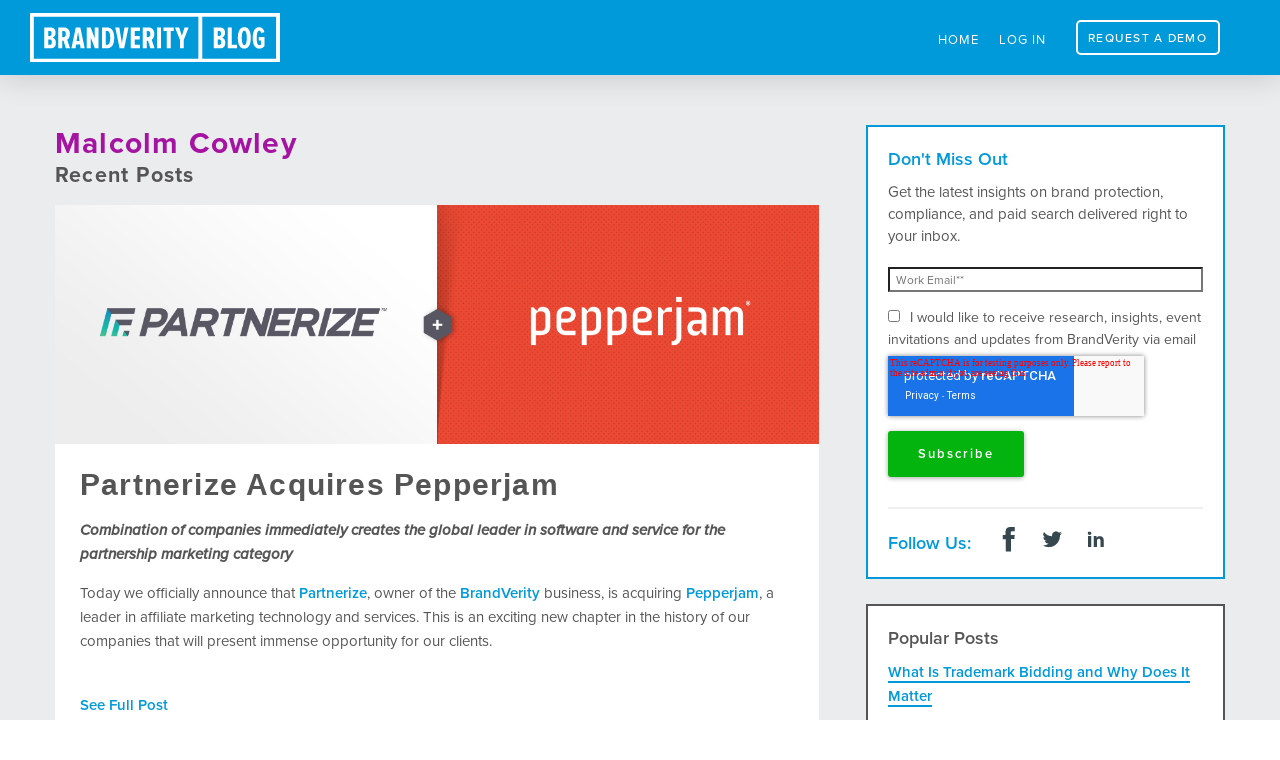

--- FILE ---
content_type: text/html; charset=UTF-8
request_url: https://www.brandverity.com/blog/author/malcolm-cowley
body_size: 7369
content:
<!doctype html><html><head>
        <meta name="viewport" content="width=device-width, initial-scale=1">

    
    <meta property="og:description" content="BrandVerity's Trademark, Brand Protection, &amp; Compliance Blog">
    <meta property="og:title" content="BrandVerity's Trademark, Brand Protection, &amp; Compliance Blog | Malcolm Cowley">
    <meta name="twitter:description" content="BrandVerity's Trademark, Brand Protection, &amp; Compliance Blog">
    <meta name="twitter:title" content="BrandVerity's Trademark, Brand Protection, &amp; Compliance Blog | Malcolm Cowley">

    

    
    <style>
a.cta_button{-moz-box-sizing:content-box !important;-webkit-box-sizing:content-box !important;box-sizing:content-box !important;vertical-align:middle}.hs-breadcrumb-menu{list-style-type:none;margin:0px 0px 0px 0px;padding:0px 0px 0px 0px}.hs-breadcrumb-menu-item{float:left;padding:10px 0px 10px 10px}.hs-breadcrumb-menu-divider:before{content:'›';padding-left:10px}.hs-featured-image-link{border:0}.hs-featured-image{float:right;margin:0 0 20px 20px;max-width:50%}@media (max-width: 568px){.hs-featured-image{float:none;margin:0;width:100%;max-width:100%}}.hs-screen-reader-text{clip:rect(1px, 1px, 1px, 1px);height:1px;overflow:hidden;position:absolute !important;width:1px}
</style>

    <script src="https://cdnjs.cloudflare.com/ajax/libs/jquery/3.6.0/jquery.min.js"></script>
<script src="https://cdnjs.cloudflare.com/ajax/libs/jquery-migrate/3.3.2/jquery-migrate.min.js"></script>

    
<!--  Added by GoogleAnalytics4 integration -->
<script>
var _hsp = window._hsp = window._hsp || [];
window.dataLayer = window.dataLayer || [];
function gtag(){dataLayer.push(arguments);}

var useGoogleConsentModeV2 = true;
var waitForUpdateMillis = 1000;


if (!window._hsGoogleConsentRunOnce) {
  window._hsGoogleConsentRunOnce = true;

  gtag('consent', 'default', {
    'ad_storage': 'denied',
    'analytics_storage': 'denied',
    'ad_user_data': 'denied',
    'ad_personalization': 'denied',
    'wait_for_update': waitForUpdateMillis
  });

  if (useGoogleConsentModeV2) {
    _hsp.push(['useGoogleConsentModeV2'])
  } else {
    _hsp.push(['addPrivacyConsentListener', function(consent){
      var hasAnalyticsConsent = consent && (consent.allowed || (consent.categories && consent.categories.analytics));
      var hasAdsConsent = consent && (consent.allowed || (consent.categories && consent.categories.advertisement));

      gtag('consent', 'update', {
        'ad_storage': hasAdsConsent ? 'granted' : 'denied',
        'analytics_storage': hasAnalyticsConsent ? 'granted' : 'denied',
        'ad_user_data': hasAdsConsent ? 'granted' : 'denied',
        'ad_personalization': hasAdsConsent ? 'granted' : 'denied'
      });
    }]);
  }
}

gtag('js', new Date());
gtag('set', 'developer_id.dZTQ1Zm', true);
gtag('config', 'G-Y6XZKWQMCR');
</script>
<script async src="https://www.googletagmanager.com/gtag/js?id=G-Y6XZKWQMCR"></script>

<!-- /Added by GoogleAnalytics4 integration -->


<!-- Google Tag Manager -->
<script>(function(w,d,s,l,i){w[l]=w[l]||[];w[l].push({'gtm.start':
new Date().getTime(),event:'gtm.js'});var f=d.getElementsByTagName(s)[0],
j=d.createElement(s),dl=l!='dataLayer'?'&l='+l:'';j.async=true;j.src=
'https://www.googletagmanager.com/gtm.js?id='+i+dl;f.parentNode.insertBefore(j,f);
})(window,document,'script','dataLayer','GTM-K5V8M3');</script>
<!-- End Google Tag Manager -->



<!-- Global site tag (gtag.js) - Google Ads: 1042917815 -->
<script async src="https://www.googletagmanager.com/gtag/js?id=AW-1042917815"></script>
<script>
  window.dataLayer = window.dataLayer || [];
  function gtag(){dataLayer.push(arguments);}
  gtag('js', new Date());

  gtag('config', 'AW-1042917815');
</script>


<meta property="og:url" content="https://www.brandverity.com/blog/author/malcolm-cowley">
<meta property="og:type" content="blog">
<meta name="twitter:card" content="summary">
<link rel="alternate" type="application/rss+xml" href="https://www.brandverity.com/blog/rss.xml">
<meta name="twitter:domain" content="www.brandverity.com">
<script src="//platform.linkedin.com/in.js" type="text/javascript">
    lang: en_US
</script>

<meta http-equiv="content-language" content="en-us">






        <meta charset="utf-8">
        <title>BrandVerity's Trademark, Brand Protection, &amp; Compliance Blog | Malcolm Cowley</title>
        <meta name="description" content="BrandVerity's Trademark, Brand Protection, &amp; Compliance Blog">
        <!--CSS-->
        <link rel="stylesheet" type="text/css" href="https://www.brandverity.com/hubfs/hub_generated/template_assets/1/41669420939/1744287443644/template_Reset.min.css">
        <link rel="stylesheet" type="text/css" href="https://www.brandverity.com/hubfs/hub_generated/template_assets/1/41669088392/1744287443036/template_skeleton2018.min.css">
        <link rel="stylesheet" type="text/css" href="https://www.brandverity.com/hubfs/hub_generated/template_assets/1/41669556702/1744287472285/template_main2018.min.css">
        <link rel="stylesheet" type="text/css" href="https://www.brandverity.com/hubfs/hub_generated/template_assets/1/41669379515/1744287440962/template_blog-lightbox.min.css">
    
      

        <!--Responsive Stuff-->
        <meta name="viewport" content="width=device-width, initial-scale=1">
        <script src="https://www.brandverity.com/hubfs/hub_generated/template_assets/1/41669379973/1744287504760/template_navigation_script_2018.min.js"></script>
  
        
        <!--Favicon-->
        <link rel="icon" type="image/x-icon" href="https://www.brandverity.com/hubfs/3.%20BRANDVERITY/favicon.ico">
        
        <!--Fonts-->
        <script src="https://use.typekit.net/jub2ppi.js"></script>
        <script>try{Typekit.load({ async: true });}catch(e){}</script>
        
    <meta name="generator" content="HubSpot"></head>
    <body>
        <div id="blog-wrapper">
        <!--Navigation-->
        <header class="newblog">
            <div class="max1400">
                <div class="row">
                    <div class="twelve columns">
                           <a href="/blog">
                                <img class="bloglogo" src="https://www.brandverity.com/hubfs/3.%20BRANDVERITY/Images/bloglogo.svg" alt="BrandVerity Blog">
                           </a>
                        <div class="blognav devblog--nav">
                            <span id="hs_cos_wrapper_blognavigation2018" class="hs_cos_wrapper hs_cos_wrapper_widget hs_cos_wrapper_type_menu" style="" data-hs-cos-general-type="widget" data-hs-cos-type="menu"><div id="hs_menu_wrapper_blognavigation2018" class="hs-menu-wrapper active-branch no-flyouts hs-menu-flow-horizontal" role="navigation" data-sitemap-name="Blog Menu 2018" data-menu-id="41669549878" aria-label="Navigation Menu">
 <ul role="menu">
  <li class="hs-menu-item hs-menu-depth-1" role="none"><a href="https://www.brandverity.com" role="menuitem">Home</a></li>
  <li class="hs-menu-item hs-menu-depth-1" role="none"><a href="https://app.brandverity.com/account/login/" role="menuitem">Log In</a></li>
  <li class="hs-menu-item hs-menu-depth-1" role="none"><a href="https://www.brandverity.com/demo/" role="menuitem">Request a Demo</a></li>
 </ul>
</div></span>
                         </div>
                    </div>
                </div>
            </div>
        </header>

        <div class="container">
            <div class="row blog-top-space">
                
                <div class="blog-section eight columns blog-first">
                    <div class="blog-listing-wrapper cell-wrapper">
                        <div class="blog-section">
                            <div class="blog-listing-wrapper cell-wrapper">
                                
                                <div class="post-listing">
                                    
                                    <div class="hs-author-profile">
                                        <h2 class="hs-author-name">Malcolm Cowley</h2>
                                        
                                        <div class="hs-author-bio"></div>
                                    </div>
                                    <h3 class="hs-author-listing-header">Recent Posts</h3>
                                    
                                    
                                    <div class="blog__home">
                                        
                                        <div class="clearfix">
                                            <div class="blog__home__image clearfix">
                                                
                                                <a href="https://www.brandverity.com/blog/partnerize-acquires-pepperjam" title="" class="hs-featured-image-link">
                                                    <img src="https://www.brandverity.com/hubfs/3.%20BRANDVERITY/PJ-Announcement-blog.png" class="blog__home__image">
                                                </a>
                                                
                                            </div>
                                            <div class="blog__home__info">
                                                <div class="post-header">
                                                    <h2 class="blog__post__title blog__post__title--individualpost"><a href="https://www.brandverity.com/blog/partnerize-acquires-pepperjam">Partnerize Acquires Pepperjam</a></h2>

                                                </div>
                                                <div class="post-body clearfix">
                                                    <!--post summary-->

                                                    <p style="font-style: italic;"><strong>Combination of companies immediately creates the global leader in software and service for the partnership marketing category</strong></p> 
<p>Today we officially announce that <span style="color: #009ada;"><a href="https://partnerize.com/en" rel="noopener" target="_blank" style="color: #009ada;">Partnerize</a></span>, owner of the <a href="/" rel="noopener" target="_blank"><span style="color: #009ada;">BrandVerity</span></a> business, is acquiring <a href="https://www.pepperjam.com/" rel="noopener" target="_blank"><span style="color: #009ada;">Pepperjam</span></a>, a leader in affiliate marketing technology and services. This is an exciting new chapter in the history of our companies that will present immense opportunity for our clients.</p>
                                                </div>
                                                
                                                <div class="blog__home__readmore">
                                                    <a class="" href="https://www.brandverity.com/blog/partnerize-acquires-pepperjam">See Full Post</a>
                                                </div>
                                                
                                                <div id="hubspot-author_data" class="hubspot-editable" data-hubspot-form-id="author_data" data-hubspot-name="Blog Author">
                                                    
                                                    <a class="author-link blog__home--author" href="https://www.brandverity.com/blog/author/malcolm-cowley">Malcolm Cowley</a><div class="blog__home--date">Jul 28, 2020</div>
                                                    
                                                </div>

                                            </div>
                                        </div>
                                        
                                    </div>
                                    
                                    <div class="blog__home">
                                        
                                        <div class="clearfix">
                                            <div class="blog__home__image clearfix">
                                                
                                                <a href="https://www.brandverity.com/blog/being-a-force-for-change" title="" class="hs-featured-image-link">
                                                    <img src="https://www.brandverity.com/hubfs/3.%20BRANDVERITY/blm-blog-partnerize-2.png" class="blog__home__image">
                                                </a>
                                                
                                            </div>
                                            <div class="blog__home__info">
                                                <div class="post-header">
                                                    <h2 class="blog__post__title blog__post__title--individualpost"><a href="https://www.brandverity.com/blog/being-a-force-for-change">Being a Force for Change</a></h2>

                                                </div>
                                                <div class="post-body clearfix">
                                                    <!--post summary-->

                                                    <p>Our employees are deeply outraged and saddened by the murder of George Floyd in Minneapolis. This senseless death, along with the deaths of Breonna Taylor, Ahmaud Arbery, and so many others, was rooted in the deep racial biases and inequities ingrained in society, culture and institutions. <br></p>
                                                </div>
                                                
                                                <div class="blog__home__readmore">
                                                    <a class="" href="https://www.brandverity.com/blog/being-a-force-for-change">See Full Post</a>
                                                </div>
                                                
                                                <div id="hubspot-author_data" class="hubspot-editable" data-hubspot-form-id="author_data" data-hubspot-name="Blog Author">
                                                    
                                                    <a class="author-link blog__home--author" href="https://www.brandverity.com/blog/author/malcolm-cowley">Malcolm Cowley</a><div class="blog__home--date">Jun 8, 2020</div>
                                                    
                                                </div>

                                            </div>
                                        </div>
                                        
                                    </div>
                                    
                                </div>

                                
                                <div class="twelve columns blog-pagination spacing--small--bottom">
                                    
                                    
                                </div>
                                
                            </div>

                        </div>
                    </div>
                </div>




                        

                <div class="blog__side spacing--small--bottom four columns">
                   <div class="blog__side__item blog__side__item--blue">
                        <span id="hs_cos_wrapper_sidebar_header_4" class="hs_cos_wrapper hs_cos_wrapper_widget hs_cos_wrapper_type_header" style="" data-hs-cos-general-type="widget" data-hs-cos-type="header"><h6>Don't Miss Out</h6></span>                        
                        <span id="hs_cos_wrapper_right_column6" class="hs_cos_wrapper hs_cos_wrapper_widget hs_cos_wrapper_type_rich_text" style="" data-hs-cos-general-type="widget" data-hs-cos-type="rich_text"><p>Get the latest insights on brand protection, compliance, and paid search delivered right to your inbox.</p></span>
                        <span id="hs_cos_wrapper_subscribe_designers_blog" class="hs_cos_wrapper hs_cos_wrapper_widget hs_cos_wrapper_type_blog_subscribe" style="" data-hs-cos-general-type="widget" data-hs-cos-type="blog_subscribe">
<div id="hs_form_target_subscribe_designers_blog_198"></div>



</span>
                        <div class="blog__follow">
                            <div class="blog__follow--header">
                                <h6>Follow Us:</h6>
                            </div>
                            <div class="blog__follow--socials">
                                <a href="https://www.facebook.com/brandverity" target="_blank"><img src="https://www.brandverity.com/hubfs/3.%20BRANDVERITY/Images/Icons/Updated%20Icons/Social/fb.svg" target="_blank"></a>
                                <a href="https://www.twitter.com/brandverity" target="_blank"><img src="https://www.brandverity.com/hubfs/3.%20BRANDVERITY/Images/Icons/Updated%20Icons/Social/twitter.svg" target="_blank"></a>
                                <a href="https://www.linkedin.com/company/brandverity" target="_blank"><img src="https://www.brandverity.com/hubfs/3.%20BRANDVERITY/Images/Icons/Updated%20Icons/Social/linkedin.svg" target="_blank"></a>
                            </div>
                       </div>
                   </div>
                   
                    <div class="blog__side__item blog__topic__list">
                        <span id="hs_cos_wrapper_sidebar_header_8" class="hs_cos_wrapper hs_cos_wrapper_widget hs_cos_wrapper_type_header" style="" data-hs-cos-general-type="widget" data-hs-cos-type="header"><h6>Popular Posts</h6></span>                        
                        <span id="hs_cos_wrapper_right_columnpopular" class="hs_cos_wrapper hs_cos_wrapper_widget hs_cos_wrapper_type_rich_text" style="" data-hs-cos-general-type="widget" data-hs-cos-type="rich_text"><ul>
<li><a href="/blog/what-is-trademark-bidding-and-why-does-it-matter">What Is Trademark Bidding and Why Does It Matter</a></li>
<li><a href="/blog/23/adwords-url-cloaking/">Adwords URL Cloaking</a></li>
<li><a href="/blog/new-guides-to-make-sense-of-trademark-bidding">New Guides to Make Sense of Trademark Bidding</a></li>
<li><a href="/blog/1933/users-exploit-referral-programs-with-ad-hijacking/">Users Exploit Referral Programs with Ad Hijacking</a></li>
<li><a href="/blog/how-do-i-know-if-trademark-bidding-affects-me">How Do I Know If Trademark Bidding Affects Me?</a></li>
</ul></span>   
                                                <br>
<span id="hs_cos_wrapper_sidebar_header_4" class="hs_cos_wrapper hs_cos_wrapper_widget hs_cos_wrapper_type_header" style="" data-hs-cos-general-type="widget" data-hs-cos-type="header"><h6>Topics</h6></span>   
                        
                        <ul>
                            
                            <li><a href="https://www.brandverity.com/blog/topic/paid-search">paid search</a></li>
                            
                            <li><a href="https://www.brandverity.com/blog/topic/affiliate-marketing">affiliate marketing</a></li>
                            
                            <li><a href="https://www.brandverity.com/blog/topic/events">Events</a></li>
                            
                            <li><a href="https://www.brandverity.com/blog/topic/search-engine-updates">Search Engine Updates</a></li>
                            
                            <li><a href="https://www.brandverity.com/blog/topic/trademark-and-law">Trademark and Law</a></li>
                            
                            <li><a href="https://www.brandverity.com/blog/topic/product">Product</a></li>
                            
                            <li><a href="https://www.brandverity.com/blog/topic/trademark-bidding">Trademark Bidding</a></li>
                            
                            <li><a href="https://www.brandverity.com/blog/topic/culture">Culture</a></li>
                            
                            <li><a href="https://www.brandverity.com/blog/topic/news">News</a></li>
                            
                            <li><a href="https://www.brandverity.com/blog/topic/ppc">PPC</a></li>
                            
                            <li><a href="https://www.brandverity.com/blog/topic/marketing-compliance">Marketing Compliance</a></li>
                            
                        </ul>
                    </div>
									<div class="blog__side__item blog__side__item--red blog__cta">
                        <span id="hs_cos_wrapper_sidebar_header_6" class="hs_cos_wrapper hs_cos_wrapper_widget hs_cos_wrapper_type_header" style="" data-hs-cos-general-type="widget" data-hs-cos-type="header"><h6>What you don't know will hurt you. Start monitoring and protecting your brand.</h6></span>   
                        <div class="blog__cta">
                            <a href="/demo/" target="_blank">
                                    <div class="button button--green">
                                       <h6>Request Demo</h6>
                                    </div>
                            </a>
                        </div>
                   </div>
                    
                </div>
            </div>
        </div>
    </div>
    
    <!-- Footer -->
    <footer>
    <div class="container">
        <div class="row flex-container">
            <div class="two columns item1">
                <a href="https://www.brandverity.com"><img id="footer-logo" src="https://www.brandverity.com/hubfs/3.%20BRANDVERITY/Images/logos/bv-white-square-footer.png"></a>
            <ul>
							<li><a href="/contact-us/">Contact Us</a></li>
							<li><a href="https://partnerize.com/legal/privacy-statement" target="_blank">Privacy Statement</a></li>
							<li>
                <!-- Start of HubSpot code snippet -->
								<button type="button" id="hs_remove_cookie_button" style="background-color: transparent;
												 border: none;
												 padding: 0;
												 text-decoration: none; color: #fff;
												 font-family: inherit; font-size: inherit; font-weight: normal; line-height: inherit;
												 text-align: left; text-shadow: none;" onclick="removeCookies(); confirmRemoval()">
									Remove Cookies
								</button>
								<script>
									function removeCookies(){
										var _hsp = window._hsp = window._hsp || [];
										_hsp.push(['revokeCookieConsent']);
									}
									function confirmRemoval() {
										alert('BrandVerity cookies removed.');
									}
								</script>
                <!-- End of HubSpot code snippet -->
                
							</li>
							</ul>
							


							
					</div>
            <div class="two columns item2">
                <ul>
                    <li class="footer-header">Products</li>
                    <li><a href="https://www.brandverity.com/products/paid-search-monitoring/">Paid Search Monitoring</a></li>
                    <li><a href="https://www.brandverity.com/products/web-compliance/">Web Compliance</a></li>
									  <li><a href="https://www.brandverity.com/products/managed-services/">Managed Services</a></li>
                    <li><a href="https://www.brandverity.com/pricing/">Pricing</a></li>
                </ul>
            </div>
            <div class="two columns item3">
                <ul>
                    <li class="footer-header">Solutions</li>
                    <li><a href="https://www.brandverity.com/solutions/role/affiliate-managers/">Affiliate Manager</a></li>
                    <li><a href="https://www.brandverity.com/solutions/industry/credit-card-marketing-compliance/">Credit Card Marketing</a></li>
                    <li><a href="https://www.brandverity.com/solutions/role/digital-marketers/">Digital Marketer</a></li>
                    <li><a href="/solutions/industry/pharma/">Pharma</a></li>  
                    <li><a href="https://www.brandverity.com/solutions/industry/retail-and-ecommerce/">Retail &amp; Ecommerce</a></li>
                    <li><a href="/solutions/industry/travel-and-hospitality/">Travel &amp; Hospitality</a></li>
                </ul>
            </div>
            <div class="two columns item4">
                <ul>
                    <li class="footer-header">About</li>
                    <li><a href="/about/">About BrandVerity</a></li>
                    <li><a href="/careers/">Careers</a></li>
                    <li><a href="/news-and-events/">News</a></li>
                </ul>
            </div>
            <div class="two columns item5">
                <ul>
                    <li class="footer-header">Resources</li>
                    <li><a href="/resources/">Resource Library</a></li>
                    <li><a href="/blog/">Blog</a></li>
                </ul>
            </div>
            <div class="two columns item6">
                <a href="https://www.instagram.com/brandverity" target="_blank" rel="noopener noreferrer"><svg class="footer__social__icon instagram" viewbox="0 0 512 512"><title>insta-social-512svg</title><g id="f6459fac-7148-4f71-87cf-3952ec82c9b3"><g id="_6a558e2e-2386-44c5-b4a3-dffec652e866" data-name="6a558e2e-2386-44c5-b4a3-dffec652e866"><g id="_5a6bc81f-7ee6-4233-af5b-9417d91fbc7f" data-name="5a6bc81f-7ee6-4233-af5b-9417d91fbc7f"><g id="_77db4263-4e57-4c9e-bbb0-809e80520faf" data-name="77db4263-4e57-4c9e-bbb0-809e80520faf"><path id="ced5ea70-8650-4624-b41f-efef95015a61" d="M351,460.24H162.64A110.61,110.61,0,0,1,52.56,350.06V161.79A110.62,110.62,0,0,1,162.64,52H349.2A110.72,110.72,0,0,1,459.39,161.79V348.35a108.49,108.49,0,0,1-105,111.84C353.26,460.22,352.14,460.24,351,460.24ZM162.64,85.31a75.94,75.94,0,0,0-76.37,75.51V348.35a75.83,75.83,0,0,0,75.3,76.37H349.2a75.94,75.94,0,0,0,76.48-75.41V161.79a75.93,75.93,0,0,0-75.41-76.48H162.64Z" style="fill:#aeb8bd" /><path id="b0dd9c14-6c6b-4c65-9d61-f821b457b13d" d="M256.83,359a103.15,103.15,0,1,1,103-103.26v.11A103.26,103.26,0,0,1,256.83,359Zm0-170.67a67.52,67.52,0,1,0,67.52,67.52A67.52,67.52,0,0,0,256.83,188.35Z" style="fill:#aeb8bd" /><circle id="_07b0381a-fe11-44ce-a88e-a0238a15011b" data-name="07b0381a-fe11-44ce-a88e-a0238a15011b" cx="365.2" cy="147.49" r="23.15" style="fill:#aeb8bd" /></g></g></g></g></svg></a>
                <a href="https://www.facebook.com/brandverity" target="_blank" rel="noopener noreferrer"><svg class="footer__social__icon facebook" viewbox="0 0 512 512"><path d="M211.9 197.4h-36.7v59.9h36.7V433.1h70.5V256.5h49.2l5.2-59.1h-54.4c0 0 0-22.1 0-33.7 0-13.9 2.8-19.5 16.3-19.5 10.9 0 38.2 0 38.2 0V82.9c0 0-40.2 0-48.8 0 -52.5 0-76.1 23.1-76.1 67.3C211.9 188.8 211.9 197.4 211.9 197.4z" /></svg></a>
                <a href="https://www.linkedin.com/company/brandverity" target="_blank" rel="noopener noreferrer"><svg class="footer__social__icon linkedin" viewbox="0 0 512 512"><path d="M186.4 142.4c0 19-15.3 34.5-34.2 34.5 -18.9 0-34.2-15.4-34.2-34.5 0-19 15.3-34.5 34.2-34.5C171.1 107.9 186.4 123.4 186.4 142.4zM181.4 201.3h-57.8V388.1h57.8V201.3zM273.8 201.3h-55.4V388.1h55.4c0 0 0-69.3 0-98 0-26.3 12.1-41.9 35.2-41.9 21.3 0 31.5 15 31.5 41.9 0 26.9 0 98 0 98h57.5c0 0 0-68.2 0-118.3 0-50-28.3-74.2-68-74.2 -39.6 0-56.3 30.9-56.3 30.9v-25.2H273.8z" /></svg></a>
                <a href="https://www.twitter.com/brandverity" target="_blank" rel="noopener noreferrer"><svg class="footer__social__icon twitter" viewbox="0 0 512 512"><path d="M419.6 168.6c-11.7 5.2-24.2 8.7-37.4 10.2 13.4-8.1 23.8-20.8 28.6-36 -12.6 7.5-26.5 12.9-41.3 15.8 -11.9-12.6-28.8-20.6-47.5-20.6 -42 0-72.9 39.2-63.4 79.9 -54.1-2.7-102.1-28.6-134.2-68 -17 29.2-8.8 67.5 20.1 86.9 -10.7-0.3-20.7-3.3-29.5-8.1 -0.7 30.2 20.9 58.4 52.2 64.6 -9.2 2.5-19.2 3.1-29.4 1.1 8.3 25.9 32.3 44.7 60.8 45.2 -27.4 21.4-61.8 31-96.4 27 28.8 18.5 63 29.2 99.8 29.2 120.8 0 189.1-102.1 185-193.6C399.9 193.1 410.9 181.7 419.6 168.6z" /></svg></a>
            </div>
        </div>
        <div class="row">
            <div class="copyright twelve columns">
                <h6>Copyright BrandVerity, 2026</h6>
            </div>
        </div>
    </div>
</footer>


<!-- HubSpot performance collection script -->
<script defer src="/hs/hsstatic/content-cwv-embed/static-1.1293/embed.js"></script>

    <!--[if lte IE 8]>
    <script charset="utf-8" src="https://js.hsforms.net/forms/v2-legacy.js"></script>
    <![endif]-->

<script data-hs-allowed="true" src="/_hcms/forms/v2.js"></script>

  <script data-hs-allowed="true">
      hbspt.forms.create({
          portalId: '2254520',
          formId: '8fc535ad-e2a2-4c43-925c-d697fd147a07',
          formInstanceId: '198',
          pageId: '71905566758',
          region: 'na1',
          
          pageName: 'BrandVerity&#39;s Trademark, Brand Protection, &amp;amp; Compliance Blog | Malcolm Cowley',
          
          contentType: 'listing-page',
          
          formsBaseUrl: '/_hcms/forms/',
          
          
          inlineMessage: "Thanks for Subscribing!",
          
          css: '',
          target: '#hs_form_target_subscribe_designers_blog_198',
          
          formData: {
            cssClass: 'hs-form stacked'
          }
      });
  </script>


<!-- Start of HubSpot Analytics Code -->
<script type="text/javascript">
var _hsq = _hsq || [];
_hsq.push(["setContentType", "listing-page"]);
_hsq.push(["setCanonicalUrl", "https:\/\/www.brandverity.com\/blog\/author\/malcolm-cowley"]);
_hsq.push(["setPageId", "71905566758"]);
_hsq.push(["setContentMetadata", {
    "contentPageId": 71905566758,
    "legacyPageId": "71905566758",
    "contentFolderId": null,
    "contentGroupId": 41661647872,
    "abTestId": null,
    "languageVariantId": 71905566758,
    "languageCode": "en-us",
    
    
}]);
</script>

<script type="text/javascript" id="hs-script-loader" async defer src="/hs/scriptloader/2254520.js?businessUnitId=33602"></script>
<!-- End of HubSpot Analytics Code -->


<script type="text/javascript">
var hsVars = {
    render_id: "db93ef4f-9747-4695-831a-091b012e5fde",
    ticks: 1767331412203,
    page_id: 71905566758,
    
    content_group_id: 41661647872,
    portal_id: 2254520,
    app_hs_base_url: "https://app.hubspot.com",
    cp_hs_base_url: "https://cp.hubspot.com",
    language: "en-us",
    analytics_page_type: "listing-page",
    scp_content_type: "",
    
    analytics_page_id: "71905566758",
    category_id: 7,
    folder_id: 0,
    is_hubspot_user: false
}
</script>


<script defer src="/hs/hsstatic/HubspotToolsMenu/static-1.432/js/index.js"></script>






<!-- Google Tag Manager (noscript) -->
<noscript><iframe src="https://www.googletagmanager.com/ns.html?id=GTM-K5V8M3" height="0" width="0" style="display:none;visibility:hidden"></iframe></noscript>
<!-- End Google Tag Manager (noscript) -->

<!-- linkedin insight tag -->
<script type="text/javascript">
_linkedin_partner_id = "28715";
window._linkedin_data_partner_ids = window._linkedin_data_partner_ids || [];
window._linkedin_data_partner_ids.push(_linkedin_partner_id);
</script><script type="text/javascript">
(function(){var s = document.getElementsByTagName("script")[0];
var b = document.createElement("script");
b.type = "text/javascript";b.async = true;
b.src = "https://snap.licdn.com/li.lms-analytics/insight.min.js";
s.parentNode.insertBefore(b, s);})();
</script>
<noscript>
<img height="1" width="1" style="display:none;" alt="" src="https://dc.ads.linkedin.com/collect/?pid=28715&amp;fmt=gif">
</noscript>
<div id="fb-root"></div>
  <script>(function(d, s, id) {
  var js, fjs = d.getElementsByTagName(s)[0];
  if (d.getElementById(id)) return;
  js = d.createElement(s); js.id = id;
  js.src = "//connect.facebook.net/en_US/sdk.js#xfbml=1&version=v3.0";
  fjs.parentNode.insertBefore(js, fjs);
 }(document, 'script', 'facebook-jssdk'));</script> <script>!function(d,s,id){var js,fjs=d.getElementsByTagName(s)[0];if(!d.getElementById(id)){js=d.createElement(s);js.id=id;js.src="https://platform.twitter.com/widgets.js";fjs.parentNode.insertBefore(js,fjs);}}(document,"script","twitter-wjs");</script>
 


    
    
    <script>
        // Define modal div and append to wrapper (so it works for every blog post)
        var modalDiv = '<div id="myModal" class="modal"><span id="modal_close" class="close">×</span><img class="modal-content" id="modal_img"><div id="modal_caption">&nbsp;</div></div>'
        $("#hs_cos_wrapper_post_body").append(modalDiv);
        
        // Get modal elements
        var modal = document.getElementById('myModal');
        var modalImg = document.getElementById('modal_img');
        var modalCaptionText = document.getElementById('modal_caption');
        
        // When img is clicked, get the image and insert it inside the modal - use its "alt" text as a caption
        $('.blog__post img').click(function() {
            modalImg.src = this.src;
            modalCaptionText.innerHTML = this.alt;
            modal.style.display = "block";
        });
        
        // When the user clicks on <span> (x), close the modal
        $('#modal_close').click(function() { 
            modal.style.display = "none";
        });
    </script></body></html>

--- FILE ---
content_type: text/html; charset=utf-8
request_url: https://www.google.com/recaptcha/enterprise/anchor?ar=1&k=6LdGZJsoAAAAAIwMJHRwqiAHA6A_6ZP6bTYpbgSX&co=aHR0cHM6Ly93d3cuYnJhbmR2ZXJpdHkuY29tOjQ0Mw..&hl=en&v=PoyoqOPhxBO7pBk68S4YbpHZ&size=invisible&badge=inline&anchor-ms=20000&execute-ms=30000&cb=xyhevfuoexc
body_size: 49014
content:
<!DOCTYPE HTML><html dir="ltr" lang="en"><head><meta http-equiv="Content-Type" content="text/html; charset=UTF-8">
<meta http-equiv="X-UA-Compatible" content="IE=edge">
<title>reCAPTCHA</title>
<style type="text/css">
/* cyrillic-ext */
@font-face {
  font-family: 'Roboto';
  font-style: normal;
  font-weight: 400;
  font-stretch: 100%;
  src: url(//fonts.gstatic.com/s/roboto/v48/KFO7CnqEu92Fr1ME7kSn66aGLdTylUAMa3GUBHMdazTgWw.woff2) format('woff2');
  unicode-range: U+0460-052F, U+1C80-1C8A, U+20B4, U+2DE0-2DFF, U+A640-A69F, U+FE2E-FE2F;
}
/* cyrillic */
@font-face {
  font-family: 'Roboto';
  font-style: normal;
  font-weight: 400;
  font-stretch: 100%;
  src: url(//fonts.gstatic.com/s/roboto/v48/KFO7CnqEu92Fr1ME7kSn66aGLdTylUAMa3iUBHMdazTgWw.woff2) format('woff2');
  unicode-range: U+0301, U+0400-045F, U+0490-0491, U+04B0-04B1, U+2116;
}
/* greek-ext */
@font-face {
  font-family: 'Roboto';
  font-style: normal;
  font-weight: 400;
  font-stretch: 100%;
  src: url(//fonts.gstatic.com/s/roboto/v48/KFO7CnqEu92Fr1ME7kSn66aGLdTylUAMa3CUBHMdazTgWw.woff2) format('woff2');
  unicode-range: U+1F00-1FFF;
}
/* greek */
@font-face {
  font-family: 'Roboto';
  font-style: normal;
  font-weight: 400;
  font-stretch: 100%;
  src: url(//fonts.gstatic.com/s/roboto/v48/KFO7CnqEu92Fr1ME7kSn66aGLdTylUAMa3-UBHMdazTgWw.woff2) format('woff2');
  unicode-range: U+0370-0377, U+037A-037F, U+0384-038A, U+038C, U+038E-03A1, U+03A3-03FF;
}
/* math */
@font-face {
  font-family: 'Roboto';
  font-style: normal;
  font-weight: 400;
  font-stretch: 100%;
  src: url(//fonts.gstatic.com/s/roboto/v48/KFO7CnqEu92Fr1ME7kSn66aGLdTylUAMawCUBHMdazTgWw.woff2) format('woff2');
  unicode-range: U+0302-0303, U+0305, U+0307-0308, U+0310, U+0312, U+0315, U+031A, U+0326-0327, U+032C, U+032F-0330, U+0332-0333, U+0338, U+033A, U+0346, U+034D, U+0391-03A1, U+03A3-03A9, U+03B1-03C9, U+03D1, U+03D5-03D6, U+03F0-03F1, U+03F4-03F5, U+2016-2017, U+2034-2038, U+203C, U+2040, U+2043, U+2047, U+2050, U+2057, U+205F, U+2070-2071, U+2074-208E, U+2090-209C, U+20D0-20DC, U+20E1, U+20E5-20EF, U+2100-2112, U+2114-2115, U+2117-2121, U+2123-214F, U+2190, U+2192, U+2194-21AE, U+21B0-21E5, U+21F1-21F2, U+21F4-2211, U+2213-2214, U+2216-22FF, U+2308-230B, U+2310, U+2319, U+231C-2321, U+2336-237A, U+237C, U+2395, U+239B-23B7, U+23D0, U+23DC-23E1, U+2474-2475, U+25AF, U+25B3, U+25B7, U+25BD, U+25C1, U+25CA, U+25CC, U+25FB, U+266D-266F, U+27C0-27FF, U+2900-2AFF, U+2B0E-2B11, U+2B30-2B4C, U+2BFE, U+3030, U+FF5B, U+FF5D, U+1D400-1D7FF, U+1EE00-1EEFF;
}
/* symbols */
@font-face {
  font-family: 'Roboto';
  font-style: normal;
  font-weight: 400;
  font-stretch: 100%;
  src: url(//fonts.gstatic.com/s/roboto/v48/KFO7CnqEu92Fr1ME7kSn66aGLdTylUAMaxKUBHMdazTgWw.woff2) format('woff2');
  unicode-range: U+0001-000C, U+000E-001F, U+007F-009F, U+20DD-20E0, U+20E2-20E4, U+2150-218F, U+2190, U+2192, U+2194-2199, U+21AF, U+21E6-21F0, U+21F3, U+2218-2219, U+2299, U+22C4-22C6, U+2300-243F, U+2440-244A, U+2460-24FF, U+25A0-27BF, U+2800-28FF, U+2921-2922, U+2981, U+29BF, U+29EB, U+2B00-2BFF, U+4DC0-4DFF, U+FFF9-FFFB, U+10140-1018E, U+10190-1019C, U+101A0, U+101D0-101FD, U+102E0-102FB, U+10E60-10E7E, U+1D2C0-1D2D3, U+1D2E0-1D37F, U+1F000-1F0FF, U+1F100-1F1AD, U+1F1E6-1F1FF, U+1F30D-1F30F, U+1F315, U+1F31C, U+1F31E, U+1F320-1F32C, U+1F336, U+1F378, U+1F37D, U+1F382, U+1F393-1F39F, U+1F3A7-1F3A8, U+1F3AC-1F3AF, U+1F3C2, U+1F3C4-1F3C6, U+1F3CA-1F3CE, U+1F3D4-1F3E0, U+1F3ED, U+1F3F1-1F3F3, U+1F3F5-1F3F7, U+1F408, U+1F415, U+1F41F, U+1F426, U+1F43F, U+1F441-1F442, U+1F444, U+1F446-1F449, U+1F44C-1F44E, U+1F453, U+1F46A, U+1F47D, U+1F4A3, U+1F4B0, U+1F4B3, U+1F4B9, U+1F4BB, U+1F4BF, U+1F4C8-1F4CB, U+1F4D6, U+1F4DA, U+1F4DF, U+1F4E3-1F4E6, U+1F4EA-1F4ED, U+1F4F7, U+1F4F9-1F4FB, U+1F4FD-1F4FE, U+1F503, U+1F507-1F50B, U+1F50D, U+1F512-1F513, U+1F53E-1F54A, U+1F54F-1F5FA, U+1F610, U+1F650-1F67F, U+1F687, U+1F68D, U+1F691, U+1F694, U+1F698, U+1F6AD, U+1F6B2, U+1F6B9-1F6BA, U+1F6BC, U+1F6C6-1F6CF, U+1F6D3-1F6D7, U+1F6E0-1F6EA, U+1F6F0-1F6F3, U+1F6F7-1F6FC, U+1F700-1F7FF, U+1F800-1F80B, U+1F810-1F847, U+1F850-1F859, U+1F860-1F887, U+1F890-1F8AD, U+1F8B0-1F8BB, U+1F8C0-1F8C1, U+1F900-1F90B, U+1F93B, U+1F946, U+1F984, U+1F996, U+1F9E9, U+1FA00-1FA6F, U+1FA70-1FA7C, U+1FA80-1FA89, U+1FA8F-1FAC6, U+1FACE-1FADC, U+1FADF-1FAE9, U+1FAF0-1FAF8, U+1FB00-1FBFF;
}
/* vietnamese */
@font-face {
  font-family: 'Roboto';
  font-style: normal;
  font-weight: 400;
  font-stretch: 100%;
  src: url(//fonts.gstatic.com/s/roboto/v48/KFO7CnqEu92Fr1ME7kSn66aGLdTylUAMa3OUBHMdazTgWw.woff2) format('woff2');
  unicode-range: U+0102-0103, U+0110-0111, U+0128-0129, U+0168-0169, U+01A0-01A1, U+01AF-01B0, U+0300-0301, U+0303-0304, U+0308-0309, U+0323, U+0329, U+1EA0-1EF9, U+20AB;
}
/* latin-ext */
@font-face {
  font-family: 'Roboto';
  font-style: normal;
  font-weight: 400;
  font-stretch: 100%;
  src: url(//fonts.gstatic.com/s/roboto/v48/KFO7CnqEu92Fr1ME7kSn66aGLdTylUAMa3KUBHMdazTgWw.woff2) format('woff2');
  unicode-range: U+0100-02BA, U+02BD-02C5, U+02C7-02CC, U+02CE-02D7, U+02DD-02FF, U+0304, U+0308, U+0329, U+1D00-1DBF, U+1E00-1E9F, U+1EF2-1EFF, U+2020, U+20A0-20AB, U+20AD-20C0, U+2113, U+2C60-2C7F, U+A720-A7FF;
}
/* latin */
@font-face {
  font-family: 'Roboto';
  font-style: normal;
  font-weight: 400;
  font-stretch: 100%;
  src: url(//fonts.gstatic.com/s/roboto/v48/KFO7CnqEu92Fr1ME7kSn66aGLdTylUAMa3yUBHMdazQ.woff2) format('woff2');
  unicode-range: U+0000-00FF, U+0131, U+0152-0153, U+02BB-02BC, U+02C6, U+02DA, U+02DC, U+0304, U+0308, U+0329, U+2000-206F, U+20AC, U+2122, U+2191, U+2193, U+2212, U+2215, U+FEFF, U+FFFD;
}
/* cyrillic-ext */
@font-face {
  font-family: 'Roboto';
  font-style: normal;
  font-weight: 500;
  font-stretch: 100%;
  src: url(//fonts.gstatic.com/s/roboto/v48/KFO7CnqEu92Fr1ME7kSn66aGLdTylUAMa3GUBHMdazTgWw.woff2) format('woff2');
  unicode-range: U+0460-052F, U+1C80-1C8A, U+20B4, U+2DE0-2DFF, U+A640-A69F, U+FE2E-FE2F;
}
/* cyrillic */
@font-face {
  font-family: 'Roboto';
  font-style: normal;
  font-weight: 500;
  font-stretch: 100%;
  src: url(//fonts.gstatic.com/s/roboto/v48/KFO7CnqEu92Fr1ME7kSn66aGLdTylUAMa3iUBHMdazTgWw.woff2) format('woff2');
  unicode-range: U+0301, U+0400-045F, U+0490-0491, U+04B0-04B1, U+2116;
}
/* greek-ext */
@font-face {
  font-family: 'Roboto';
  font-style: normal;
  font-weight: 500;
  font-stretch: 100%;
  src: url(//fonts.gstatic.com/s/roboto/v48/KFO7CnqEu92Fr1ME7kSn66aGLdTylUAMa3CUBHMdazTgWw.woff2) format('woff2');
  unicode-range: U+1F00-1FFF;
}
/* greek */
@font-face {
  font-family: 'Roboto';
  font-style: normal;
  font-weight: 500;
  font-stretch: 100%;
  src: url(//fonts.gstatic.com/s/roboto/v48/KFO7CnqEu92Fr1ME7kSn66aGLdTylUAMa3-UBHMdazTgWw.woff2) format('woff2');
  unicode-range: U+0370-0377, U+037A-037F, U+0384-038A, U+038C, U+038E-03A1, U+03A3-03FF;
}
/* math */
@font-face {
  font-family: 'Roboto';
  font-style: normal;
  font-weight: 500;
  font-stretch: 100%;
  src: url(//fonts.gstatic.com/s/roboto/v48/KFO7CnqEu92Fr1ME7kSn66aGLdTylUAMawCUBHMdazTgWw.woff2) format('woff2');
  unicode-range: U+0302-0303, U+0305, U+0307-0308, U+0310, U+0312, U+0315, U+031A, U+0326-0327, U+032C, U+032F-0330, U+0332-0333, U+0338, U+033A, U+0346, U+034D, U+0391-03A1, U+03A3-03A9, U+03B1-03C9, U+03D1, U+03D5-03D6, U+03F0-03F1, U+03F4-03F5, U+2016-2017, U+2034-2038, U+203C, U+2040, U+2043, U+2047, U+2050, U+2057, U+205F, U+2070-2071, U+2074-208E, U+2090-209C, U+20D0-20DC, U+20E1, U+20E5-20EF, U+2100-2112, U+2114-2115, U+2117-2121, U+2123-214F, U+2190, U+2192, U+2194-21AE, U+21B0-21E5, U+21F1-21F2, U+21F4-2211, U+2213-2214, U+2216-22FF, U+2308-230B, U+2310, U+2319, U+231C-2321, U+2336-237A, U+237C, U+2395, U+239B-23B7, U+23D0, U+23DC-23E1, U+2474-2475, U+25AF, U+25B3, U+25B7, U+25BD, U+25C1, U+25CA, U+25CC, U+25FB, U+266D-266F, U+27C0-27FF, U+2900-2AFF, U+2B0E-2B11, U+2B30-2B4C, U+2BFE, U+3030, U+FF5B, U+FF5D, U+1D400-1D7FF, U+1EE00-1EEFF;
}
/* symbols */
@font-face {
  font-family: 'Roboto';
  font-style: normal;
  font-weight: 500;
  font-stretch: 100%;
  src: url(//fonts.gstatic.com/s/roboto/v48/KFO7CnqEu92Fr1ME7kSn66aGLdTylUAMaxKUBHMdazTgWw.woff2) format('woff2');
  unicode-range: U+0001-000C, U+000E-001F, U+007F-009F, U+20DD-20E0, U+20E2-20E4, U+2150-218F, U+2190, U+2192, U+2194-2199, U+21AF, U+21E6-21F0, U+21F3, U+2218-2219, U+2299, U+22C4-22C6, U+2300-243F, U+2440-244A, U+2460-24FF, U+25A0-27BF, U+2800-28FF, U+2921-2922, U+2981, U+29BF, U+29EB, U+2B00-2BFF, U+4DC0-4DFF, U+FFF9-FFFB, U+10140-1018E, U+10190-1019C, U+101A0, U+101D0-101FD, U+102E0-102FB, U+10E60-10E7E, U+1D2C0-1D2D3, U+1D2E0-1D37F, U+1F000-1F0FF, U+1F100-1F1AD, U+1F1E6-1F1FF, U+1F30D-1F30F, U+1F315, U+1F31C, U+1F31E, U+1F320-1F32C, U+1F336, U+1F378, U+1F37D, U+1F382, U+1F393-1F39F, U+1F3A7-1F3A8, U+1F3AC-1F3AF, U+1F3C2, U+1F3C4-1F3C6, U+1F3CA-1F3CE, U+1F3D4-1F3E0, U+1F3ED, U+1F3F1-1F3F3, U+1F3F5-1F3F7, U+1F408, U+1F415, U+1F41F, U+1F426, U+1F43F, U+1F441-1F442, U+1F444, U+1F446-1F449, U+1F44C-1F44E, U+1F453, U+1F46A, U+1F47D, U+1F4A3, U+1F4B0, U+1F4B3, U+1F4B9, U+1F4BB, U+1F4BF, U+1F4C8-1F4CB, U+1F4D6, U+1F4DA, U+1F4DF, U+1F4E3-1F4E6, U+1F4EA-1F4ED, U+1F4F7, U+1F4F9-1F4FB, U+1F4FD-1F4FE, U+1F503, U+1F507-1F50B, U+1F50D, U+1F512-1F513, U+1F53E-1F54A, U+1F54F-1F5FA, U+1F610, U+1F650-1F67F, U+1F687, U+1F68D, U+1F691, U+1F694, U+1F698, U+1F6AD, U+1F6B2, U+1F6B9-1F6BA, U+1F6BC, U+1F6C6-1F6CF, U+1F6D3-1F6D7, U+1F6E0-1F6EA, U+1F6F0-1F6F3, U+1F6F7-1F6FC, U+1F700-1F7FF, U+1F800-1F80B, U+1F810-1F847, U+1F850-1F859, U+1F860-1F887, U+1F890-1F8AD, U+1F8B0-1F8BB, U+1F8C0-1F8C1, U+1F900-1F90B, U+1F93B, U+1F946, U+1F984, U+1F996, U+1F9E9, U+1FA00-1FA6F, U+1FA70-1FA7C, U+1FA80-1FA89, U+1FA8F-1FAC6, U+1FACE-1FADC, U+1FADF-1FAE9, U+1FAF0-1FAF8, U+1FB00-1FBFF;
}
/* vietnamese */
@font-face {
  font-family: 'Roboto';
  font-style: normal;
  font-weight: 500;
  font-stretch: 100%;
  src: url(//fonts.gstatic.com/s/roboto/v48/KFO7CnqEu92Fr1ME7kSn66aGLdTylUAMa3OUBHMdazTgWw.woff2) format('woff2');
  unicode-range: U+0102-0103, U+0110-0111, U+0128-0129, U+0168-0169, U+01A0-01A1, U+01AF-01B0, U+0300-0301, U+0303-0304, U+0308-0309, U+0323, U+0329, U+1EA0-1EF9, U+20AB;
}
/* latin-ext */
@font-face {
  font-family: 'Roboto';
  font-style: normal;
  font-weight: 500;
  font-stretch: 100%;
  src: url(//fonts.gstatic.com/s/roboto/v48/KFO7CnqEu92Fr1ME7kSn66aGLdTylUAMa3KUBHMdazTgWw.woff2) format('woff2');
  unicode-range: U+0100-02BA, U+02BD-02C5, U+02C7-02CC, U+02CE-02D7, U+02DD-02FF, U+0304, U+0308, U+0329, U+1D00-1DBF, U+1E00-1E9F, U+1EF2-1EFF, U+2020, U+20A0-20AB, U+20AD-20C0, U+2113, U+2C60-2C7F, U+A720-A7FF;
}
/* latin */
@font-face {
  font-family: 'Roboto';
  font-style: normal;
  font-weight: 500;
  font-stretch: 100%;
  src: url(//fonts.gstatic.com/s/roboto/v48/KFO7CnqEu92Fr1ME7kSn66aGLdTylUAMa3yUBHMdazQ.woff2) format('woff2');
  unicode-range: U+0000-00FF, U+0131, U+0152-0153, U+02BB-02BC, U+02C6, U+02DA, U+02DC, U+0304, U+0308, U+0329, U+2000-206F, U+20AC, U+2122, U+2191, U+2193, U+2212, U+2215, U+FEFF, U+FFFD;
}
/* cyrillic-ext */
@font-face {
  font-family: 'Roboto';
  font-style: normal;
  font-weight: 900;
  font-stretch: 100%;
  src: url(//fonts.gstatic.com/s/roboto/v48/KFO7CnqEu92Fr1ME7kSn66aGLdTylUAMa3GUBHMdazTgWw.woff2) format('woff2');
  unicode-range: U+0460-052F, U+1C80-1C8A, U+20B4, U+2DE0-2DFF, U+A640-A69F, U+FE2E-FE2F;
}
/* cyrillic */
@font-face {
  font-family: 'Roboto';
  font-style: normal;
  font-weight: 900;
  font-stretch: 100%;
  src: url(//fonts.gstatic.com/s/roboto/v48/KFO7CnqEu92Fr1ME7kSn66aGLdTylUAMa3iUBHMdazTgWw.woff2) format('woff2');
  unicode-range: U+0301, U+0400-045F, U+0490-0491, U+04B0-04B1, U+2116;
}
/* greek-ext */
@font-face {
  font-family: 'Roboto';
  font-style: normal;
  font-weight: 900;
  font-stretch: 100%;
  src: url(//fonts.gstatic.com/s/roboto/v48/KFO7CnqEu92Fr1ME7kSn66aGLdTylUAMa3CUBHMdazTgWw.woff2) format('woff2');
  unicode-range: U+1F00-1FFF;
}
/* greek */
@font-face {
  font-family: 'Roboto';
  font-style: normal;
  font-weight: 900;
  font-stretch: 100%;
  src: url(//fonts.gstatic.com/s/roboto/v48/KFO7CnqEu92Fr1ME7kSn66aGLdTylUAMa3-UBHMdazTgWw.woff2) format('woff2');
  unicode-range: U+0370-0377, U+037A-037F, U+0384-038A, U+038C, U+038E-03A1, U+03A3-03FF;
}
/* math */
@font-face {
  font-family: 'Roboto';
  font-style: normal;
  font-weight: 900;
  font-stretch: 100%;
  src: url(//fonts.gstatic.com/s/roboto/v48/KFO7CnqEu92Fr1ME7kSn66aGLdTylUAMawCUBHMdazTgWw.woff2) format('woff2');
  unicode-range: U+0302-0303, U+0305, U+0307-0308, U+0310, U+0312, U+0315, U+031A, U+0326-0327, U+032C, U+032F-0330, U+0332-0333, U+0338, U+033A, U+0346, U+034D, U+0391-03A1, U+03A3-03A9, U+03B1-03C9, U+03D1, U+03D5-03D6, U+03F0-03F1, U+03F4-03F5, U+2016-2017, U+2034-2038, U+203C, U+2040, U+2043, U+2047, U+2050, U+2057, U+205F, U+2070-2071, U+2074-208E, U+2090-209C, U+20D0-20DC, U+20E1, U+20E5-20EF, U+2100-2112, U+2114-2115, U+2117-2121, U+2123-214F, U+2190, U+2192, U+2194-21AE, U+21B0-21E5, U+21F1-21F2, U+21F4-2211, U+2213-2214, U+2216-22FF, U+2308-230B, U+2310, U+2319, U+231C-2321, U+2336-237A, U+237C, U+2395, U+239B-23B7, U+23D0, U+23DC-23E1, U+2474-2475, U+25AF, U+25B3, U+25B7, U+25BD, U+25C1, U+25CA, U+25CC, U+25FB, U+266D-266F, U+27C0-27FF, U+2900-2AFF, U+2B0E-2B11, U+2B30-2B4C, U+2BFE, U+3030, U+FF5B, U+FF5D, U+1D400-1D7FF, U+1EE00-1EEFF;
}
/* symbols */
@font-face {
  font-family: 'Roboto';
  font-style: normal;
  font-weight: 900;
  font-stretch: 100%;
  src: url(//fonts.gstatic.com/s/roboto/v48/KFO7CnqEu92Fr1ME7kSn66aGLdTylUAMaxKUBHMdazTgWw.woff2) format('woff2');
  unicode-range: U+0001-000C, U+000E-001F, U+007F-009F, U+20DD-20E0, U+20E2-20E4, U+2150-218F, U+2190, U+2192, U+2194-2199, U+21AF, U+21E6-21F0, U+21F3, U+2218-2219, U+2299, U+22C4-22C6, U+2300-243F, U+2440-244A, U+2460-24FF, U+25A0-27BF, U+2800-28FF, U+2921-2922, U+2981, U+29BF, U+29EB, U+2B00-2BFF, U+4DC0-4DFF, U+FFF9-FFFB, U+10140-1018E, U+10190-1019C, U+101A0, U+101D0-101FD, U+102E0-102FB, U+10E60-10E7E, U+1D2C0-1D2D3, U+1D2E0-1D37F, U+1F000-1F0FF, U+1F100-1F1AD, U+1F1E6-1F1FF, U+1F30D-1F30F, U+1F315, U+1F31C, U+1F31E, U+1F320-1F32C, U+1F336, U+1F378, U+1F37D, U+1F382, U+1F393-1F39F, U+1F3A7-1F3A8, U+1F3AC-1F3AF, U+1F3C2, U+1F3C4-1F3C6, U+1F3CA-1F3CE, U+1F3D4-1F3E0, U+1F3ED, U+1F3F1-1F3F3, U+1F3F5-1F3F7, U+1F408, U+1F415, U+1F41F, U+1F426, U+1F43F, U+1F441-1F442, U+1F444, U+1F446-1F449, U+1F44C-1F44E, U+1F453, U+1F46A, U+1F47D, U+1F4A3, U+1F4B0, U+1F4B3, U+1F4B9, U+1F4BB, U+1F4BF, U+1F4C8-1F4CB, U+1F4D6, U+1F4DA, U+1F4DF, U+1F4E3-1F4E6, U+1F4EA-1F4ED, U+1F4F7, U+1F4F9-1F4FB, U+1F4FD-1F4FE, U+1F503, U+1F507-1F50B, U+1F50D, U+1F512-1F513, U+1F53E-1F54A, U+1F54F-1F5FA, U+1F610, U+1F650-1F67F, U+1F687, U+1F68D, U+1F691, U+1F694, U+1F698, U+1F6AD, U+1F6B2, U+1F6B9-1F6BA, U+1F6BC, U+1F6C6-1F6CF, U+1F6D3-1F6D7, U+1F6E0-1F6EA, U+1F6F0-1F6F3, U+1F6F7-1F6FC, U+1F700-1F7FF, U+1F800-1F80B, U+1F810-1F847, U+1F850-1F859, U+1F860-1F887, U+1F890-1F8AD, U+1F8B0-1F8BB, U+1F8C0-1F8C1, U+1F900-1F90B, U+1F93B, U+1F946, U+1F984, U+1F996, U+1F9E9, U+1FA00-1FA6F, U+1FA70-1FA7C, U+1FA80-1FA89, U+1FA8F-1FAC6, U+1FACE-1FADC, U+1FADF-1FAE9, U+1FAF0-1FAF8, U+1FB00-1FBFF;
}
/* vietnamese */
@font-face {
  font-family: 'Roboto';
  font-style: normal;
  font-weight: 900;
  font-stretch: 100%;
  src: url(//fonts.gstatic.com/s/roboto/v48/KFO7CnqEu92Fr1ME7kSn66aGLdTylUAMa3OUBHMdazTgWw.woff2) format('woff2');
  unicode-range: U+0102-0103, U+0110-0111, U+0128-0129, U+0168-0169, U+01A0-01A1, U+01AF-01B0, U+0300-0301, U+0303-0304, U+0308-0309, U+0323, U+0329, U+1EA0-1EF9, U+20AB;
}
/* latin-ext */
@font-face {
  font-family: 'Roboto';
  font-style: normal;
  font-weight: 900;
  font-stretch: 100%;
  src: url(//fonts.gstatic.com/s/roboto/v48/KFO7CnqEu92Fr1ME7kSn66aGLdTylUAMa3KUBHMdazTgWw.woff2) format('woff2');
  unicode-range: U+0100-02BA, U+02BD-02C5, U+02C7-02CC, U+02CE-02D7, U+02DD-02FF, U+0304, U+0308, U+0329, U+1D00-1DBF, U+1E00-1E9F, U+1EF2-1EFF, U+2020, U+20A0-20AB, U+20AD-20C0, U+2113, U+2C60-2C7F, U+A720-A7FF;
}
/* latin */
@font-face {
  font-family: 'Roboto';
  font-style: normal;
  font-weight: 900;
  font-stretch: 100%;
  src: url(//fonts.gstatic.com/s/roboto/v48/KFO7CnqEu92Fr1ME7kSn66aGLdTylUAMa3yUBHMdazQ.woff2) format('woff2');
  unicode-range: U+0000-00FF, U+0131, U+0152-0153, U+02BB-02BC, U+02C6, U+02DA, U+02DC, U+0304, U+0308, U+0329, U+2000-206F, U+20AC, U+2122, U+2191, U+2193, U+2212, U+2215, U+FEFF, U+FFFD;
}

</style>
<link rel="stylesheet" type="text/css" href="https://www.gstatic.com/recaptcha/releases/PoyoqOPhxBO7pBk68S4YbpHZ/styles__ltr.css">
<script nonce="k-BzgqqM9_QM0YqR67gDaQ" type="text/javascript">window['__recaptcha_api'] = 'https://www.google.com/recaptcha/enterprise/';</script>
<script type="text/javascript" src="https://www.gstatic.com/recaptcha/releases/PoyoqOPhxBO7pBk68S4YbpHZ/recaptcha__en.js" nonce="k-BzgqqM9_QM0YqR67gDaQ">
      
    </script></head>
<body><div id="rc-anchor-alert" class="rc-anchor-alert">This reCAPTCHA is for testing purposes only. Please report to the site admin if you are seeing this.</div>
<input type="hidden" id="recaptcha-token" value="[base64]">
<script type="text/javascript" nonce="k-BzgqqM9_QM0YqR67gDaQ">
      recaptcha.anchor.Main.init("[\x22ainput\x22,[\x22bgdata\x22,\x22\x22,\[base64]/[base64]/[base64]/[base64]/[base64]/UltsKytdPUU6KEU8MjA0OD9SW2wrK109RT4+NnwxOTI6KChFJjY0NTEyKT09NTUyOTYmJk0rMTxjLmxlbmd0aCYmKGMuY2hhckNvZGVBdChNKzEpJjY0NTEyKT09NTYzMjA/[base64]/[base64]/[base64]/[base64]/[base64]/[base64]/[base64]\x22,\[base64]\\u003d\\u003d\x22,\x22YsOUwogzQHzCnsOrw47Cv3/DpsOHw5DCkcKCbHRMaynCnyTClsK4DTjDhjPDsxbDuMO2w7RCwohQw53CjMK6wqjCkMK9clHDpsKQw51mAhw5wr0MJMO1B8KxOMKIwrVQwq/Dl8O+w7xNW8Kowo3DqS0Ywq/Dk8Ocf8KkwrQ7fsOVd8KcCcOkccOfw4rDtk7DpsKdNMKHVyHCnh/Dll0Bwpl2w6XDimzCqFDCi8KPXcOORQvDq8OJJ8KKXMOpNRzCkMOIwqjDoldYA8OhHsKcw5DDgDPDrsOFwo3CgMKifMK/w4TCgcOGw7HDvCUIAMKlS8OMHgghUsO8TBvDgyLDhcKORsKJSsKRwqDCkMKvAjrCisKxwrzClSFKw5TCo1A/c8OkXy5lwpPDrgXDnMK8w6XCqsOZw4I4JsO1wofCvcKmKcOmwr82wrrDlsKKwo7CksKDDhUcwq5wfHjDikDCvlHCpiDDuk/DtcOATj0xw6bCokHDskIlVQ3Cj8OoHcOzwr/CvsKIBMOJw73DmsOLw4hDV2cmRGoIVQ8Nw4nDjcOUwrnDiHQiayQHwoDCuB50XcOtR1psfsOQOV0UfDDCicOSwrwRPUrDuHbDlXbCksOOVcOWw6MLdMOmw7jDpm/[base64]/CpHbCvywPwr3Dih3ClcOES0nCmcKedXTCkcKOKXBXw63Dm8O/wrPDr8OGME0LcMK9w5heOEdiwrcbJMKLe8KZw7JqdMKmBAEpYMO5JMKaw5bCrsODw40ieMKOKDTCtMOlKzzClsKgwqvCjk3CvMOwJUZHGsOQw5LDt3stw4HCssOObsO3w4JSGsKVVWHCrMKWwqXCqx3CiAQ/[base64]/DtzkjwrQUw5YEdcOhwrYTchBxwp/DojLDo8O4dcKuEE7DscK/[base64]/CgsOSwp7ChcOwwpdkCRHCghwXw77CvcOYwr8Lw5UswqDDhmvDv1vCjcOCU8KKwrcTXQVVVMO9TsKqQgtFXCB9V8OCKMORZMOJwoRWLT1cwqzChcOAYcOwMcOswqzCgMK/wpXCsBfDungtX8OWe8O4HcORBsO9N8Obw6EEwpd/wq7DtsOWSg1KW8KJw7PCiE3DvmhGZcKHKgk1PlPDrUoxJm/DigvDs8OIw7nCp39Ywr3DuXATbXlAeMOKw58ow5FSw4lNJlPCsVQ1wpB2eHXCkCDDvk7DgcOJw6LCsRQ/H8OuwobDoMOGA1ABS3Jvwr0KUcOIwrTCtwxXwqBDbS8Iw7UPw4jCqS4Bbyhgw7hsRMOLMsKwwrLDtcOGw5JSw5vCtDbDssOBwpM/D8KRwplFwr1UBQ9hw4k+WcKbBjLDnMOLFcO5UcKcGMOcFsOebxfCj8O6McKFw5QTBT0Qwo3ClmnDsAnDkMONJD/DkF8/[base64]/[base64]/w4F4EcKQbMOpIRl9w7LDji7CjFXCrHbDmU7CmETDpHIWAx7DkV3Dhl9lZcOSwrwhwqNbwqUbwqRgw5FHZsOQFxDDuWZEJMKuw4gTeydkwqJ1I8KAw6xHw7TDscO+wq9OJcObwoErMcK7wo3DhcKuw4vDtRZFwpDCjDYUOMKrAcKHfMKOw71pwqMnw6pfRHXCtMO+NV/CtcKeMGNQw67DnBIvXBLCqsO5w4gjwpgFPwsodcOkw7LDtEfDhMOkTsK3RMKUI8OTenzCjMO0w7bDuw44w6/[base64]/w4HDvWrDhsKQw6zDhE5mw7xuwp5ffMKkw7XDijHDmEYeWldLwrnCmRrDknHCmBBVwoLClzXCkE4fw6stw4vDiRnCpMKoJcKlwq3Dv8OSw6k6CjdRw5lJbMOuw6nCjkLDpMK5w5M1w6bCpcK0w6/Dujxmwr/ClToYHcO8ESRBwrrDr8OFw4zDiCtzX8OiA8O5w6JRXMOtI2sAwq0IYsONw7hCw4YDw5vCg1x7w5HDg8K9woHCg8O1dWMqU8KyAw/DrzDChSlewpLChcKFwpDDiz/DjMK0BwLCnsKCwqLCkcO7RBfCrHHDh04Xwo/DkcKlBsKnXsKCw6d5wqfDh8KpwosZw6TCocKrwqHCmiDDkU1LCMOXwqgIOFzCpcK9w6LCmcOiwoHCl3fCiMOMw4DDogjDoMKww6TCgcK4w4teNQdvBcO+wrolwr5RAsOLXBkYWsKnBU/DgcKQDMKJwpjDgwDDuzlaXT5OwpjDkytdbVrCtsKuOyTDiMKdw5h1JGjClTjDiMOzw4UZw7jCtsOlYR/DjcO7w7gTU8KLwrbDqcOkKw8/Cm/DnmoXwpFaOsKaF8OfwqUiwqoew73CgMOlL8K3w7ZGwqPCv8O0w4Eow6XClU3DusKSEmUpw7LCs2s+dcKmQcKfw5/CssOtw5/CqzXCgsKFAmYew6fCo3LCjjvDp37DusKhwoV3wrfCmMOtwpBUZS99KMOWZnIjwoDCgSRuSjt9d8OrQcOTwrzDsjRtwpTDjBJow47DrsOKw4F5wpHCtmbCqyHCq8K1bcOXN8OLw5Z4w6FFwpXCqMKkVk5XKg7CtcK+woMAw73Col8Rw7NxbcKTwqbDl8OVGMK/wpHCkMKnwpYYwot/ZWo8wpQleFLCkFrDvcKgSXHCo1nDthpBPcKtwqHDsHoJw5HCkcK/BFdaw5HDlcOqdsKgBinCiyPCkRcPwohgTzLCgsOLw6c9YFzDjRTDo8K+MX7CsMOjKhQtB8KtFkNgwpHDmcKHWj4AwoAtfyoJw6wNBRXDucKowr8WI8OGw7fClsOWIDPCiMOuw4/DlRfDlMObwow4w7UMDWDCscKyIMOEABXCocKOGWjCv8OVwqFdVDMdw6wtNUhwRsOjw6VdwoDCr8Ocw5EwSzHCr2AHwqh4w5AXw5Mlw5kPw4TCjMOUwoMufcOWSBDDksKYwohWwqvDuGvDqsOaw7EELUhNwpDDg8Kfw7IWAQpcwqrCvCbDocKuVsObw4vDsHh/w5E9w5xGwrbDr8Ohw7sGNFbDqBHCszLDhMKJCcOAwqMhwr7DgMOdPC3Cl0/Cu07CqFrCrcOEXMOXV8KgaXPDj8K4w5fCpcO8V8KMw53DtMOgXcK5TcK6Y8Ouw65absOuFMOlw4jCt8Khwrg8wokfwqAow7sUw7bDlsKhw5bCk8KyZgM2NikUaVBewpYfw7/[base64]/ClmQyLjAjJ8KWGQUkT8OSW8K9QQHDmCDDr8KuZxtMwq9Nw5ZPwqbCmMORVHZITsKcwrDDhj/[base64]/CnTnCsGTDoHs0fcK/wpLDhhBrGE59VRRgc2dCw5FiRirDvVPDqcKJwrfCgSYwYFnDvztzPFPCs8Ofw7UrYMKVTkI4wpdlXXR3w6rDhMOnw53DuCEawocpWgMfw5law7vCnmFjwqNMZsKBwqHDocKRw5MHw6YUNsOjw7nDkcKZF8OHwrnDrHnDhi7CgcOhwpLDiQ4DPxdiwqTDnSPCq8KkOy/[base64]/JcKSw4rDrHItT8KvCsKNRyHCmkHDn2XDhWd9ZWjCv2w7w7nDlwHCtFMRR8ONw7/[base64]/CuMO0SsOCw61Uw6ZpwpfDs33DtcORK3fDosKAwpHDnMOUbMO1wrtow6RdSkIRbiVxODvDkml9wpF9wrbDj8Kjw6TDqsOkNsOmwpUCccKCYcK5w5/DglMUITrCsHnDmEnDqsK+w5HDsMOIwplhw45TeBvDtBXCuUnCvhzDscOew5NoE8KswpVWZsKPa8K3CsOEw7zDosKww51XwolKw5nCmSg/[base64]/[base64]/Co8OlADTDtg7CnkzDpmB/d8KwworChD/CvmABUg/DtxwKw4fDvcOVDFk7w4Z6wpAswovDmMOUw7EiwpkswrbDk8KUDcOoG8KRJ8K0wrbChcKUwr8aecOTXiRRw4PCqcKcTX99C1RiYVZDw77CiE8ARAZAYDzDmyzDsADCt2szworDrWRRw7vDkj7DmcO/wqc6bw5gL8K2HxrDoMKqw5lubFPDvSsLwobDtMO+aMKsKnfDgCkMwqQowogBccK/KcOwwrjDjsKQwrVvLydbdwPDnxrDvHrDoMOlw4EUd8Kiwp/[base64]/w4RDZ8KIDnjDiMO4DsKdRsOSIAPCusOBwqXDjcOOBG0dw5TDviFwCRHCrQrDhwAmwrXDji3CiFU1bXTDjUF8woHChcKDw6PDo3Egwo/CpMKRw5XCrDNMPcKtwoYWwoNkAcOpGSrCkcKpF8KzAHzCuMKrwpRVwr9bBsOawp7CtT9xw43Ds8Omcy/[base64]/DvcO2wofCiXx1H8OYZQNLw4rCmcKLbcO8fsKiwoQtwqrCuDVDwq8lbwjDqU8kwpgMP3jDrsOaMTdtVmnDscOiRzvCgz3Duy96Wilxwq/[base64]/Ci33DhGMNPMOkfcKFwo9jw6bCmgLDosOBDcO+w4ISMgc+w6xowrQhVcO1w6IDOgUXwqXCnVROUMOCSFHChDhqw7QYSinDp8O/[base64]/CiRrCi0bCm2NLBMKvw5B+JB83wqEPRSTCnFAfWsKyw7HCqD11wpDClT3CtcKawpTDvC/CoMKyEMKTwqjCuy3DjMKNwrHCjULCuwF/wpM7woE5PVvCnsOJw63Dp8OPX8OjBWvCtMO6Yh4ow6UQHzLDkQfDgUwdC8OURFvDqWzCkMKKworCvcODdm8fw6zDlsK9wqQ5w6Aqw7vDhBjCp8K+w6xlw4V/w4FXwpZ8EMKzF0TDlMOXwoDDmMOqEcKtw7DCuG8mNsOIfHXDrV04XMKhDMK/w7xQZG99wrEbwrzCn8OqbHfDkMKmFsO7X8OAw6TCnnFCd8K0w6lnAH7Dt2bCnBjCrsKAwo1rWT3Do8KGw6/CrCJqIcO5w6/Dm8OGTUfDt8KSwqgdCzJiw7kPwrLCm8OUA8KVwo3CscKJw7Ugw559wroAw6bDj8KIccOEZwLDiMKaRFZ/[base64]/CgTPDlcKGwrNLYRdLMBzCu8O0BMKge8KrVMOew4FHwrXDtcOOIsO7wrZ9OMOoMkvDkWlnwqXCrMOfw51Rw6HCmcKiw6kJQcOdfsKqL8Onc8K1HXPDvA5iwqNewqDDin1mwo3Cj8O6w73Dri9SD8OCw6VFShx1woo4w41neMK0MsKJworCrQMzHcKuLVHDlUU/w70rcmvDqsOyw6gtw7HDp8OLP2BUwq5YbkYpwrVgY8OLwpU3KcKIwqXCll01wqbDrcO4w6waeBRBPsOJTS1Iwp51B8Kvw5fCpcK7w7M2wqTDoU9DwopcwrFQdAgkBMOxTG/DjinCusOvw7cOw5J9wogCZGRJRcKiOAjDtcK+YcOXemYMWmjDmFFywq3DvHxTH8Kow65OwpZ2w6kBwqV/f2ZCDcOwSsOkw54kwqVlw5fDg8KWOMKowqNIAS0IUsKhwqNmCxUYaR88w4/DiMOTCcOuDcOJFjnCpCLCosKdIsKELxxww5rDtsOsa8KvwpRjEcK9fmXCjMKQwoDCg3/DqmtTw4PCisKNw5QoYQ5NaMKXMzTCkDTCsmA1wpvDpcOSw5DDmybDtz1ePzhKRsKLwq44HsOcw5NywpJLPMOYwrrDoMOKw74+w6fCpAJ8KBTCpMOlw4FUWMKiw7jDksKKw7LCmTY6wqN/SAFhQ2giwp5ywptDwoRBfMKJDcOmw7zDj21rBMKQw67Du8O3Nl98w5/CkwjDr23DnSzCosKfVyNvGcO8YcODw4d5w7zCq2rCoMOhw6jCn8OJwo1VTk9Fd8OscAPCg8OGKAAkwr81wr7DpcOhw5PCksO1wr3ChRBVw67CmMK9wr5Qwp3Ckhp6wpPDm8Klw4N8wolNFMK1FsOWw7TDi2xiZC5zwrjDpMKXwqHCqnvCo1/CohLClnvDnRjDpFkcwr48WDzCssKJw4LCicKTwq1iBivDicKaw5DDmUxfPMKUw67CniZ5wrVnWg0Wwrt5LmzDoSBvw6g3cVQ5wrvDhmkZwrsYTsK5bUHCvG7CnMOKw4/Du8KBd8K4wqM/[base64]/DicOOw6sNTMOHSjfCn8KlGDAQUAAwwoNcwoBfQxvDu8OkVGHDtsOEAHM8wo9LBcOMw4LCrgTChnPCtTfDtsOcwqHCk8OlCsK8aWTDl1R0w4RrRMKlw7wsw5IDVcOgGzPCrsKifsK9wqDCuMKeVRw6FMKQw7fDi20uw5TCkG/Ch8KvJcOADVDDnUDDlH/DssOYIyHDowpkw5NNCRUJecOew7Q5XsKOwqfDpzDChHPDtsO2w5PDuDdow5bDogcnCsORwqrDoDDCgyJowpDCkF80wqbCnMKEZcKSbcKvwp/[base64]/CoxPDscO1BcOCw5rDuhLCsQEoYcOBMH9KOcKewqJrw6o4wqTCi8OECDJBw5TCjgnDnMKdf2Qhwr/CuGHCvsOBw6fCqHnCvSJgPFfDoHc0BMKVwrDCqDLDqMO7BRfCkRNBC3NcSsKCGG3CnMOZwrdvwq4Kw41+IcKEwpTDh8OvwojDtG/[base64]/[base64]/CkA7Dp0zDjDTCpxHDnsOtC8KdBkbDq8OkXEsKQQFdYR7CiGI1QihddcOGw73CusOXesOobsOJFsKjaTAvWVR6w5bCs8O0J3pIw7nDkX/[base64]/RzrCsMOuasOlwrUrVcKjwq/CvS/CmMKpBcOhQBPDlE0iwrPCoT3CvWcxY8K2wpXDryXCmsOKP8KYVmMCG8OKwrctPADCrAjCiHJEFMOOTsOkwrrDhgzDkcObBh/DjzXDhmE6fcKNwqbCpBrCrzrCoXjDthbDvU7CtRxsIx3Cr8KgG8ORwqHCtcO7VQJHwqjDssOnwqItThIcaMKOwoJkLsOcw5Rsw7HCicKeHHhbwp7CuSMiw4PDmkZWwrQKwp5GW3LCsMKTw6vCqsKLSCXCj3PChMK+N8OawrtjRU/Djw/DrVNfLsO7w7JXRcKtLhTCsG/DtwVpw5BPIz3Ck8K3wr4Ww7zDlk/DtiNrOyF/KMOxeW4Fw6RPLMOEw69AwqZVSxEmwp8+w6bDmMKbFsKAw63DpQ7DjEEKfHPDlcO0NBlPw7nCmRnCqsOSwpEhRSHDpcO1MXrCgcOWGW99UsK3acKhw5ZjbWnDh8O8w5vDgC7CkcOVYcK/VMKlOsOUJzE/[base64]/[base64]/[base64]/DtMOVXsKlwrprwrZSwocQwopRw5Z0wrTCpnHCvDgCOMKXWDxpVMKRCcK/IFLCiTQMc09fGVk+K8KQw45hw50Hw4LCgMORL8O4IMOyw5XCr8O/XnLDuMKPw5nDgiEewqBjwrzCkMKECMOzUcO8DlV8wo1DCMK6CC5Ew6/DvxbCqQVnw6k9ARzDk8OEMGN8XxvChsOCwrEdHcKww6fCiMKMw4rDoQ0lYz7Ci8KcwoXCgnt6wqDCvcOxwpYWw7/Cr8KGwrnCqsKqbjEwwo/CoHTDkGsRwpPCr8Kiwo4wDMKYw79TOsOfwrIDNcKew6TChsKtUMOUBsKxw6/CrVfDvsOZw5oEYsO3FsOre8KGw5HCgcOMMcOObhHDhyp5wqN9w7DCusOTA8OKJsOVJsOoGUk8ezvDqivClcOBWjtIw7Ryw7vDl2IgBTLCrkYqQsKYcsOzw73CvMOcwrbCmwvClFTCjlF+w57CjQrCqcK2wqHDtALDqcKVwqZFw6VXw6scwq4aOz3DownDuiQNw4/CrX0BDcOcw6Ynwr5dVcKcw4zDjcKVK8OswqnCpTHCvhTDgQ3Ch8KOAwMMwp9wb3oIwpPDvFQ7RR7Cs8KNTMKBP07CocODc8OoD8OkQQLDlAPCjsOFZlsYaMO/bcK/wovDoWrDumgawq/[base64]/MjF2w6rDuTfDo1cbw7x+ZhHCosKQSBYcw64ka8O/[base64]/DqcKuwp7DuEjDtEXDuX3CncKdw5JWw4wmw6/DozTDmS8JwpczNQvDtMKpZxjDocKqNS3ClMOLTMKHZhzDrcOww4nCgkwaPsOJw43CgDc2w59dwpDDjhUjw4cDVQVUfMO7wp9zw7M/w5EbIVddw49vwpgGbEktIcOEw4jDh0Ziw4ZCcTg2YlPDjMKHw7BYT8OaM8OTBcOAJMK2w7TCvyclw7LCnsKWBMKOw65XVsOiUBhKAU1Rwr1bwr9ZMsO6Dl/DvxIKd8Ojwq3DnMOQw7ofXVnDvMOpRhF9E8O4wqnDr8K6w4/DgsOKwqXDncOZwr/CsVdqScKVwo8zPwA1w6LDqCLDr8Odw5rDrMOuFcOMwqLCgsOgwrLCtQU9wqY6f8OIw7RFwq1YwoTDocO/[base64]/Dr8OKw6/Cj8ODKBIOBnwXwpF4SMK1wqF6JsO7wpTDp8OTwrzDpsKRwoYVw47CoMKjwrtJw6UDwr7DiSFRZ8KpMhJIwq7DncKVwrYdw50Dw4nDpRUmeMKJG8O0MlsALXN/[base64]/WMOew7bCqAt6EWTDrg/CuDdVTMKEwoQPJmwyMjrCg8KJwq8YCMKgJMOhZSAXw5BwwrHDhGzCrMODwoDDgsK7w6vDrQ4zwozCrnUUwovDisKDYsKSwo3CmMK6ZhHDq8OYQcOqIsKbw48iBcO8bWrDicKsUTnDp8OcwqfDgMKcFcK8w4/[base64]/CksKpJ1IabcOtaAjDuMODwqfCiABbbsK5DHbDmsKLcgUEecO4ZTVWw6LCvWMcw5Z1d0LDlcKow7TDhcOow47DgsOJbMO9w47CsMKpbMOfw4nDrsKFwp7DoFgTG8OZwoDDucOAw6ojHxgIb8OIw4XDtDFZw5FVw67Dnkp/[base64]/[base64]/DqMKxw540eR8PwooFw6HDm8KwdsK5wobDhMKSw64cw7rCmsOdwqsyGcK/wrALw77DlAgFEFoQwpXDsiUCw5rClcOjDcOGwpNBKcOlfMO9w40vwpfDkMOZwoHDpzXDigPDoArDnRDCmMOGTxbDsMOewodKa07DgDrCg2PDizTDjQANwpLCu8K/[base64]/CrQ3DkMKowp/CvcOnHQLDhBXCrsKDbMO+CHs0KEQXw7DDhsO6w7MdwpRnw7VKw7VjIl1HQGkZw6/CvmhCPsOWwqHCpsKdVibDp8KcUEsow75YL8OTw4LDrsO/w71RAkMVwrZfUMKbKT/DoMKxwoMtw5DDuMOIFcOlT8O4LcKOXcK+w4bCrcOTwpjDrhXCsMOhScOBwpcwIE7CoBnCtcOMwrfCuMODw7LDllbDhsOjw7wLbsKBPMKTT1VMw4NQw7FGamAuIMOtcwHDqRvCjMO/ZQzCrxXCiDkmLMKtwpzCgcOawpNLwrkbwolrQ8OSeMKgZcKYwp8kSsKVwqYrEjbDhsOgUMOOw7PDg8OdPMKKARrCr1xpw7luT2PCsi08ecKjwqDDuj/DgTBlHMOwWH/CsjnCmMOsNMOhwoTDgl8JJcOpNMKFwr0Rwr/DkGXDowcfw4vDvMKYfsODG8Krw7g6w51GWsKcADQOw5k4KkXDi8Opw51SRcKuwrLDhRwfccO7w6vCp8O1w6HDv0kAfMKWFsKawoUhIGodw45Awp/DqMKMw686VQDDnh/DqsOZw6VNwphkwrfCsgBeK8OJQiQww7bDqX/CvsO3w6lJw6XDusOOGRx9WsOFw57Ds8KZFsKCw7c7w4Y1woV+NMOpw7TDncO6w6LCp8ODwoMGDcO0PU7Cog9hwpc0w4pBHcKmDBp+ECjChMKSQxANQ2lQwp9ewoTChA/DhHdWwqwmAMOsRcO3w4IRTsOZMFEZwoXCnsKud8O6wrjDu21HG8KXw6/Ch8O2RSnDuMO8XcOfw6fDocKXJsObTMKCwoTDkWsSw40Bwq/[base64]/Ry7CrTPDpsOlVMOIw6vCtzJrw685FsKGMglfV8OKw5YlwonDpTpZdMKlLhFww6fDqsK6wpvDmcKBwrXChMKKw5EGEsKcwo1TwprChsKaHQUhw53Dg8K7wo/CpcKhWcKnw7MXDnZGw4cJwoYOJUpQw4EhJ8Kvwr8TLDPDnRxYECnDnMKlw4TDrMOEw7ptCRnClFbCvhHDoMO9FnLChSbCpcO5w6Ziw7nCj8OWYsOAw7YPHRYnw5XDicKsUiBLGcKCccOTLW/Cl8O6wp05CcOgO208w5LCkcKvbcOVw77DhB/CuWF1QgBhI0jCi8Kkw5TCq0EwP8OpD8O3wrPDtcOJDsKrwqsrBcKSwpJkwrsWwr/[base64]/w5XDlyTDuMK+wpRcwprDjMKmw5c9w44Rw4/Dki/DhMKaN09Md8OQEgsQJ8OXwpzCisKEw5PCncKGw6LCisK7dFHDuMOGw5TDisOwOVUmw5lnPS1dIcOjH8OgWMKjwpkLw7t5NSgUw53DrRVPwoADwrfCrAw1wo/[base64]/aVtSGxrDi8OqwqPDji8wV8O3w7HCnxVPM3vDjiTDrX8Lwr9oEMKfw7vDgcK7XCcUw67CvSLDnwVSwoAnw4PCtXkwWRkewqfCncK2K8KZLBLCpW/DvcK/wrfDt3lVacK5Rk3DkQjCmcO/wqB6Tm3DrsOFKSoWIjvDl8OcwppMw4/DhsOGw5vCk8Ouwq/CjjTCm10JWiR7w7DCu8OsAxbDj8O3w5dewpjDn8KYwo3CjMOvwqnCusOFwqnCucKhKcOIYcKXwqzCgnRQw4zDhQ4SS8KOVCkETsO8w4lew4lCw7fDl8KUOExlw6w3ZMOfw6kAw4zCr3bCsGfChWUywqHCp0xrw6VoM0XCnVDDvMOZHcKfHGwnfsKCfMO2PVDDs0/Ch8KWdDbDu8OZwrrCgTkIUsOOeMOvw7IPJ8OUw7zChDFswpzDh8OsFgXDnyrDpsKDw6vDmCzDomsEDMKxByPDiV7Cq8OUw583eMKGbCsJRsK+w6bChwfDkcKnK8OCw4LDssKHwocHXBTCrkXDn3ofw6BrwobDpMK5w6/CkcOqw4nCoiR7WsK4U1I2ZEzCuyc/woPDgQjCnkDCrsKjwppCw6lbAsK+S8KZHcKAw5RPejzDqMO1w5VlTsOZWT7DrcOrwpTDlMOvCgvCvGBdd8K9wrjDhEbCh2LDmQjDs8KEJcOAw7R5IMKARw8cbMOaw7XDrsKkwrVpT0/[base64]/ChwDCvg9hw5jCjcOWP0XCjip5V0bCtwvCl3IAw4NIw4HDmMKtw63Crk/DlsKmw5rCtcOWw7N6NsK4LcO+FhteO2dAacKkw5A6wrxRwp8Qw4AKw7Ajw5hww7bDjMO6AS9Ewr1AegjDlMKyNcK1w4/Cm8KSOMOdFS3DnhXCgsK9WyrCpsKgwqXCmcOMYcODUsOzIcOcZRzDqcK6ZC80wrdFbsKXw6ESwqzCrMK4MBUGw74WWcO4fMKtCmXDv0TDpcK+PcODUcOtT8KlTXsQw48owoJ8w6FaecOUwq3CtEPDvcOcw5zCl8KPw7/ClcKaw6PCk8O+w67DthBuUGxlcMKgwrUbZXjDnAfDoTHChcOFEcKlw4F8c8K3LMKuXcKPd0pZKMKSLmpyFzzCtjrDphJ0KsOHw4TDrMOzw6Q+PHfDqH5gwq/DvDXCp0NPwoLDtMKCHhjDu0zCiMOeJmzDqF3CmMODCcOpa8Kew5LDmsKewrlnwrPChMKOazzDqCDDnmTCqlV7w7HDgE1aQnlUH8OXYsKnw5DCocKvNMO7wrxDAMO1wrnDmsKow4nDocK/[base64]/Cg3fDt0jCgD9xw6whXMK2UjzDsiAlU0Qmf8KEwrTCkhhHw7vDgMOcwo/Dkkd1ZlAswrLCsXXDm0J8AgB4HcK7w4IiXMOSw4jDogswLMOGwprCh8KCV8KMIsOnwosZYsOgOks8QMOLwqbCtMOUwq84w4ARQy3Ci33CvMKmw5DDgcOHIycqd0sBM3fCnk/ClC7CiwJ3worChkTDpinCkMK6w5IfwpklImBYNcODw7LDlQ4uwqbCihVqwpnClVwBw70ow5Fiw7cFwp/Cp8OBIsOUwpRbYC8/w4zDhyDCjcKaZk9rwqrCkgU/LMKhJRY9Hzd2MMORw6PDvcKLe8K1woDDjQDDgyPCrjEmw6fCsDrDoCDDp8OMI1oOwoPDnjDDsQrCp8KqdxI5JsK1w7RcIjvDisKyw7zDn8KLNcOJwp0rRi0BVxTCignCsMOEQMK8X2HCmmxybsKpwpRyw7Jfw7nDo8K1wo/[base64]/DhAXDu2LDjBvCqsODw5FMw5JlwoPCr2hFwr5Sw6XCiGXCuMKjw4/ChcOcXsOjw75TNjMtwpbCr8OkwoYHw4nCscKXPBvDoADDtkPCh8O/[base64]/DncODwoYRw5kSw5rDp0o/wo7CrRLDoMOrwpZNw47CisOuXG3CrsOBPBHCg1fDusKPMA/[base64]/w6pOw513QCnCvg3DqsKWw6gLw5bDlyHDoBUkwp/Chi0eNmobw5kNwrrDi8K2w68Gw7wfesO0KSIDATAENGjCmcKrwr43wqs6w7jDusOLN8OQfcK+WzrCrmHDscOHci8kH0R/w6BIOUvDlMKAc8K3wrLDq3bCg8KBwr3Dn8Kow4/DvTjCisO3clbDjMOewqzDiMO6wqnDlMKqAlTChmjDksOiw7PCvcOvWcK6wo/[base64]/[base64]/CiGECRGcSNUTDhMKYw4p4Dj40bMKRwpvDihDCqsOnEnHCuCVAHWQMwr7CsFMwwog5flLCvcO6wprCn07CgB/DqCgNw6rDvcKaw5s6w4BjYk7Cu8Kuw7DDksO1TMOGHMO5wo9Bw4wtfAXDjsKfw4nCoiwyUSnCqsO6ecK0w6JJwofChVJJPsO/EMKVfGDCrkIYEkvDqHXDrMO7wr0/V8K1VsKJw51gB8KuCsOPw4PCrVzCocOyw6grTcKvYW0tOMONw5rCosOsw5zCuwBPw4Jvw47CmT0Zazlvw6TDgSnDvn5OcjIyHC9Rw4DDiCAsBy9uVsKlwrt/w7LCsMKJcMOkwrwbPMOsPcOTdH9zwrLDqlLDj8O8wpPCqE3CvQ7DgAhIVTM3OBV2aMOqwotRwpBdcisMw7nCqyVqw5vCvEh1wqUQOhfCo3Ipwp3CocKpw5NoTGHCrnzCsMKhTsKIw7PCnU4gY8KawqXCtMO2Hi4Bw47Ds8OUFcKWw5zDn3/Ck0ocSMO7wqPCjcOnI8K6wp99woYUM2bDtcKiezw/FzjCpgfCjMKZw7zDmsO6w6zCq8KzbMK5woTCpQPDiwHCmFwMwqrCssKoaMKwHsKwJEIfwp48wqsgcALDgxBTw6PCiSnCglN2wp/Dsy3DpllDw53Do2Eww6EQw7XDuynCvCFsw4nCmWFdPXFzd1/DhiI+OcOnV37CqMOYQcKWwr5/C8K/wqjCqsOZw7bCvDvCgDIKND0yBUEnw7rDhzZZcC7Cvnd8woDCuMOlw7RIF8OjwovDmnwhRMKcPzPCjz/Cmx0DwpnCu8O9K0tIw5bDqW3CvsOLNcK0w5sOwrACw5YDYsKhHsKjw7fDj8KSFQ50w5jDm8KQw4E8bcO4w4PClQbCisO+w6oXw4DDiMK9wqjDv8KMwpDDmMK5w6t1w5PCtcOLWGAEY8KTwpXDr8OIw7YlOBMzwoRkbEnCpDLDhsOqw4nCi8KLb8KnQC/Dq2oLwrYGw7FCwqPCrD/CrMOVfSrDq2zDrcKiwr3Dji7DjQHCjsOJwq9KGiXCmEgKwptqw65aw7BiNsKCJF5cw7vCg8OTw7jCiQfDkTbCgG/DllPCq0QiBsOyOARVK8Kfw7jCkjY6w6nCrDHDpMKHbMKZd1/Ck8KYw6/CpCnDo0Ilw7TCvxgXa2scwqNwMMOJBMKfw47CrGLCj0TCscKSEsKSNwd2ZBsUw63DhcKiw63Ch0tYHCrDpBshBMO+dRopdBfDlmHDgiATw7U1woQ3O8KCwrlvw64jwo57esOtVXAVPgfCvXTChmsrVQ4/[base64]/[base64]/CgcOwMsKKZsOKw6h+wprDo8Kbw4XDnyIDJ8Kpw7lhwrfDlAIaw5PDtmHCkcKrwp0SwqnDtzHDoBNFw5BadMKNw4HDklTDmsKDw6nCqsOZwq9OOMOQwpliMMKZdMO0UMKwwr/CqCpOw6NFbnwlEEQ/ZBvDpsKSDi7DvcOyX8OJw7LCtx3DjcKGXREkHMOtQD1LXsOGKj3DsQEbK8Klw7jCncKOH3XDgnTDuMOvwqDCgMOzf8K2w5HCmQLCuMK8wr1lwp4zJQ/Dmzk+wrx6wp5tLlh7wqXCkMKtEcOPV1DDumoswoDDj8Oaw5/DpWZww6nDjMKjAsKachh/OwTCpVchfMO+wrvDoxMQPhYjQgvCnRfDsAINw7csD0TDoSHDg3YGIsOMw4DCt1fDtsO4UlxKw61NV0FqwrvDjsO4w7p+wrg9wqZpwpjDny1KTkrChGcxT8KoRMK2wq/[base64]/[base64]/bwbDiMO2w7ssw6dUGTrDjMO4RMKTZgEnwoNzFRTCmcKlwq/Du8OcWF/DjgDDosOQUsKAL8KDw6fCrMK0Untiwr7CpMKVIcOZMjjDpGbCmcO9w6MDB1bDghvCgsOxw4HDuA4hM8KRw6UZwrotwr1JOQNROzggw63DjEQiKcKDwo5DwqVow6vCoMOfw47Dt1Z1wrNWwpJifxQrwrhdwpk4wo/DpgpNw4bCqsO7w5ttdMOPbMKywoIOwoPDkh3DrcOQw6/DpMKhwocrSsOMw50uccO3wrnDmMKxwrpNWsK9wq9qw7nCuzfCv8KAwrBTAsK5emBUwobCgcK5McK7S3FQUcOsw79UecKwWsKKwrcKMGMRY8O7PMKQwppiRsOzWsK0wq14w4DCgyTDiMOgwo/CiXLDk8KyCX3Cp8OhMMKuI8KkwojDu1kpdMK1wrHDs8K6OMOpwowaw5vCqjYjw6cXdMK6wrvCtcO1TsOzdXzCg08RcyBKSSnCmTzCicKyW3g2wpXDsnBQwpLDtMKsw57CmsOoKmXDu3bCqT/CrGROIsKEGBwgw7HCocOgJsKGE2crFMKow6k5wp3DtsOHdcOzREDDmE7ChMKYEcKrBcOZw7xNw6XCuhZ7T8Klw60Xwp5dwohGw69Jw7oJw6DDksKrRVPDnlJ6bi7Cj1/CmhM3WyI9wowqw6PDq8Oawq8fS8KzOFBlP8ONJsK3VcKlw5pTwpdKGsKHAEVKwoDCmcOcwq/DgThNflrCsAV1AsKIZk/Cv0XDt3TCosKJJsOOw7fCosKIRsODWhnCgMO2wqZow44JaMOkwqXDuQfCt8K6MVcOwqwHwpTCj0DDqyfCoTcswr5NZDzCr8O+wrfDjMKNF8KvwqPCuyLDpgFyfB/[base64]/w5I5aMKtfcKDUcOrZg/ClcOgw68kw4/DkcOAw4zDqsOQVwDDnsK0K8OOF8KCAFjDowPDscOEw7PCtMOww6I5wqXCp8OWw53CssK8fnxMSsKuwoFMwpbCmnhmUF/Dn3VWRMKxw47DmsOyw7IRScKGZsOdcsOGw5fCowJuIMOdw4zDggPDnMOUYAIFwovDlDk0N8O9en3CkcK8w6Q1wpRDwpzDhhFGwrDDv8Onw5/[base64]/w7I6wrVrw559bmdTZDfCnxk1w5lBwoUxwqPCjMO7w5LCohnCj8KuSwzDoDTChsKgwq52w5Q3SSTCrsKDNjolQVhoIi7DpXM3w7HDpcO2ZMO4E8KJHD0nw7o2wq3DhsOSwqpBIcOswpMYVcONw58Gw6cdJXUXwovClcOUwp/CkcKMWMKsw7Y9wojCtcOwwpZtwqhEwq7Dt34CbjzDgsK3AsK9w4laWcOLT8K0YmzDtcOkLBI/woTCjsOyRsKiEVXDoTHDsMKBS8KENMOzdMOUw4Egw5fDh2Fww54JC8Knw77DusKvUxgiwpPDmMOlV8OILnY3woROd8OBwpFrB8KTMcObwrpOwrnCsn8HC8KNFsKcZW3Cm8OadcO8w4DCklMKOE4ZJ1okWBVow4HDiQFZVMOUwo/[base64]/wqlJw7AVeldkwr0lPsOkeMKvIzIaU1AKwojDlMKTZVDCtg4eQXfCrUViG8K8OsKaw4k2VGFow5Ilw6LCmyDCjsK4wq9cQEbDmMKecCnCng8Mw4NzHhxVDihxwp7DmMOHw5/Cp8KNw7jDqwbCnnpoIsO4wrtNRMKJFmPCtHp/wq3Cq8KOwqPDssOBw7HDkg7CihnCpsO8wqp0wpHChMKuD1dWNcKew5vDiXPDkQvDjhDCt8KvAhJGERkDRFRbw70Vw514wpbChsO1wqNyw4PCkmDCgGLDrxgOH8KoPAFLI8KsAsK3wqnDsMOGLmt2wqfDt8OKwpVLw7bDicK/TGPDjsKKbhjDoUo/wrsTV8KsYRZjw7g/w4oywrPDtBHCtAhww4fDrsKTw54MfsO4worDvsK6w6jDokXCiwdKFz/CvMO7QC01wqZ9wrd4w7bDuyt7PcOTblsZe3/CrcKUwrzDnGBMwo0OfUYELjB7w4d4Ey8kw5xRw6oYWz9Cw7HDssKcw7TCi8KVwrQ2EMOQwp/[base64]/CosKEw7jCgVnDtnZ4KxHCrcKRw4kLw5vDg0TDksKNeMKLSMKzw6jDt8K8w5F4wp/CnAnCtsK3w6XCjW/CgMOEKcOSS8O0Qk/Dt8KYLsK1ZWdww7Idw73ChVzDtMKcw4BJwr4UcX9ow73DjsOAw6HClMOVwr7DkMOBw4IWwp9tHcKWTsOXw53CrcKiw5zDmMKow5RQwrrDi3EMSm8zfMOzw7gqwpPCg3PDvifDrsO5wovDtTrDu8OdwoFaw4/[base64]/CsEwORUNIwq3CokBmW8Kuwo0Jw5DDhRUGwqfCqx1+TMOjQsKKXcOeJMOCT2LDtytbw7XDhGfCniNDGMKIw5Uhw4/Dk8O7XsKPWHzCq8KzdcOHUcK+wqXDnsKsNDB2fcOrw63Cpn7CkWcfwpw/ecKFwoPCr8ONHjYYa8O5w4zDs288DcK3w4LCgXHDscOow7p/[base64]/dsOuPWvCrSIRwoHDr2VTwqU/[base64]\\u003d\x22],null,[\x22conf\x22,null,\x226LdGZJsoAAAAAIwMJHRwqiAHA6A_6ZP6bTYpbgSX\x22,0,null,null,null,1,[21,125,63,73,95,87,41,43,42,83,102,105,109,121],[1017145,333],0,null,null,null,null,0,null,0,null,700,1,null,0,\[base64]/76lBhmnigkZhAoZnOKMAhmv8xEZ\x22,0,0,null,null,1,null,0,0,null,null,null,0],\x22https://www.brandverity.com:443\x22,null,[3,1,3],null,null,null,1,3600,[\x22https://www.google.com/intl/en/policies/privacy/\x22,\x22https://www.google.com/intl/en/policies/terms/\x22],\x22cmDLWPgkBd22MUYo2eskL6+9oWNXo3XYUgEcwAiGJ+0\\u003d\x22,1,0,null,1,1769054278714,0,0,[3,244],null,[253,108,73],\x22RC--UjAmnu0Xnn30w\x22,null,null,null,null,null,\x220dAFcWeA7m52POpxDB9RhAxlXZ_RJZmNriMrELKZTFs0w7tCHoi50L7D_6q7S7yCnqIjeaE9KwKUk6VGKqCaowpj_6mvpGIsAyZQ\x22,1769137078812]");
    </script></body></html>

--- FILE ---
content_type: text/css
request_url: https://www.brandverity.com/hubfs/hub_generated/template_assets/1/41669088392/1744287443036/template_skeleton2018.min.css
body_size: 11
content:
.container{position:relative;width:100%;max-width:1240px;margin:0 auto;padding:0px 35px !important;box-sizing:border-box}.column,.columns{width:100%;float:left;box-sizing:border-box}@media(min-width:400px){.container{width:100%;padding:0}}@media(min-width:800px){.container{width:100%;height:auto}.column,.columns{width:auto;margin-left:4%}.column:first-child,.columns:first-child{margin-left:0}.one.column,.one.columns{width:4.66666666667%}.two.columns{width:13.3333333333%}.three.columns{width:22%}.four.columns{width:30.6666666667%}.five.columns{width:39.3333333333%}.six.columns{width:48%}.seven.columns{width:56.6666666667%}.eight.columns{width:65.3333333333%}.nine.columns{width:74%}.ten.columns{width:82.6666666667%}.eleven.columns{width:91.3333333333%}.twelve.columns{width:100%;margin-left:0}.one-third.column{width:30.6666666667%}.two-thirds.column{width:65.3333333333%}.one-half.column{width:48%}.offset-by-one.column,.offset-by-one.columns{margin-left:8.66666666667%}.offset-by-two.column,.offset-by-two.columns{margin-left:17.3333333333%}.offset-by-three.column,.offset-by-three.columns{margin-left:26%}.offset-by-four.column,.offset-by-four.columns{margin-left:34.6666666667%}.offset-by-five.column,.offset-by-five.columns{margin-left:43.3333333333%}.offset-by-six.column,.offset-by-six.columns{margin-left:52%}.offset-by-seven.column,.offset-by-seven.columns{margin-left:60.6666666667%}.offset-by-eight.column,.offset-by-eight.columns{margin-left:69.3333333333%}.offset-by-nine.column,.offset-by-nine.columns{margin-left:78%}.offset-by-ten.column,.offset-by-ten.columns{margin-left:86.6666666667%}.offset-by-eleven.column,.offset-by-eleven.columns{margin-left:95.3333333333%}.offset-by-one-third.column,.offset-by-one-third.columns{margin-left:34.6666666667%}.offset-by-two-thirds.column,.offset-by-two-thirds.columns{margin-left:69.3333333333%}.offset-by-one-half.column,.offset-by-one-half.columns{margin-left:52%}}html{font-size:62.5%}body{font-size:1.5em;line-height:1.6;font-weight:400;color:#222}h1,h2,h3,h4,h5,h6{margin-top:0}h1{font-size:3.5rem;line-height:1.2;letter-spacing:-.1rem}h2{font-size:3rem;line-height:1.25;letter-spacing:-.1rem}h3{font-size:2.15rem;line-height:1.3;letter-spacing:-.1rem}h4{font-size:1.4rem;line-height:1.35;letter-spacing:-.08rem}h5{font-size:1.2rem;line-height:1.5;letter-spacing:-.05rem}h6{font-size:.9rem;line-height:1.6;letter-spacing:0}.container:after,.row:after,.u-cf{content:"";display:table;clear:both}@media(max-width:550px){p,li{font-size:1.25em}}

--- FILE ---
content_type: text/css
request_url: https://www.brandverity.com/hubfs/hub_generated/template_assets/1/41669556702/1744287472285/template_main2018.min.css
body_size: 16389
content:
.custom-menu-primary .hs-menu-wrapper>ul>li{background:}.custom-menu-primary .hs-menu-wrapper>ul>li>a{color:#555}.custom-menu-primary .hs-menu-wrapper>ul>li>a:hover{color:#0099d9}.custom-menu-primary .hs-menu-wrapper>ul li a,.hs-menu-wrapper.hs-menu-flow-horizontal>ul li.hs-item-has-children ul.hs-menu-children-wrapper li a{overflow:visible !important;max-width:none !important;width:auto !important;font-variant-ligatures:none}header.newblog,header.devblog{position:relative;padding:0 !important}header,header img,.hs-menu-wrapper,.hs-menu-wrapper.hs-menu-flow-horizontal ul li a{transition:all .35s;-moz-transition:all .35s;-webkit-transition:all .35s;-o-transition:all .35s}header{background-color:#fff;box-shadow:0px 3px 30px 0 rgba(0,0,0,0.15);position:fixed;top:0;height:75px;width:100%;padding:0 5rem;z-index:100}.hs-menu-wrapper{float:left;width:80%;font-size:13px;margin-top:3rem}header.newblog .hs-menu-wrapper,header.devblog .hs-menu-wrapper{width:725px;float:right}div.newblog .hs-menu-wrapper ul,div.blognav .hs-menu-wrapper ul{float:right !important;width:50%}header li a{position:relative;width:auto !important}.shrink-header{height:60px !important}.shrink-menu{margin-top:2.15rem}.shrink-header .mobile-trigger{top:.5em}header img.logo{width:125px;height:auto;margin:0}.svg-logo-wrapper{float:left}.svg-logo-wrapper img.logo{margin-top:1.5rem}.svg-logo-wrapper img.logo.shrink{width:100px;margin-top:1rem}.hs-menu-wrapper.hs-menu-flow-horizontal>ul{display:inline-block;margin-bottom:20px;float:left;width:100%}.custom-menu-primary .hs-menu-wrapper ul>li.hs-menu-depth-1:nth-last-of-type(-n+2){float:right !important}.hs-menu-depth-1.hs-item-has-children{margin-right:.5rem}.shrink-menu.hs-menu-depth-1.hs-item-has-children:after{top:-1.55rem}.hs-menu-wrapper.hs-menu-flow-horizontal ul li a{color:#222;position:relative;font-weight:400;padding:0px;margin-left:20px;margin-bottom:10px;font-size:13px;letter-spacing:1px;border-bottom:0}.hs-menu-wrapper.hs-menu-flow-horizontal>ul li.hs-item-has-children{position:relative;padding-bottom:1.05em}.hs-menu-wrapper.hs-menu-flow-horizontal>ul li.hs-item-has-children ul.hs-menu-children-wrapper{margin-top:1.15em;background-color:#fff;border-bottom:1px solid #ebecee;border-left:1px solid #ebecee;border-right:1px solid #ebecee;box-shadow:0 3px 6px rgba(0,0,0,0.08),0 3px 6px rgba(0,0,0,0.08);-webkit-box-shadow:0 3px 6px rgba(0,0,0,0.08),0 3px 6px rgba(0,0,0,0.08);-moz-box-shadow:0 3px 6px rgba(0,0,0,0.08),0 3px 6px rgba(0,0,0,0.08)}.hs-menu-wrapper.hs-menu-flow-horizontal.shrink-menu>ul li.hs-item-has-children ul.hs-menu-children-wrapper{margin-top:.60em}.custom-menu-primary li.hs-menu-item.hs-menu-depth-2:first-child{padding-top:1.15em}.hs-menu-depth-2{float:left;font-size:13px;width:100%;opacity:1;text-transform:capitalize}li.hs-menu-item.hs-menu-depth-1,li.hs-menu-item.hs-menu-depth-2.hs-item-has-children{text-transform:uppercase !important}.hs-menu-wrapper>ul li.hs-menu-depth-2.hs-item-has-children>a{pointer-events:none;color:#888 !important}.hs-menu-wrapper.hs-menu-flow-horizontal>ul li.hs-menu-depth-1:nth-of-type(5),div.blognav .hs-menu-wrapper.hs-menu-flow-horizontal>ul li:nth-of-type(3){margin-left:3rem;margin-top:-1rem}.hs-menu-wrapper.hs-menu-flow-horizontal>ul li:nth-of-type(5) a,div.blognav .hs-menu-wrapper.hs-menu-flow-horizontal>ul li:nth-of-type(3) a{cursor:pointer;user-select:none;display:inline-block;position:relative;width:fit-content;height:fit-content;vertical-align:middle;color:#222;font-weight:500;font-size:12px;line-height:0;letter-spacing:.1071em;word-wrap:break-word;border-radius:5px;-webkit-border-radius:5px;-moz-border-radius:5px;padding:1.75rem 1.25rem;text-decoration:none;margin:initial;transition:all .3s ease-in-out;-webkit-transition:all .3s ease-in-out;-moz-transition:all .3s ease-in-out;-ms-transition:all .3s ease-in-out;-o-transition:all .3s ease-in-out;background:transparent}.hs-menu-wrapper.hs-menu-flow-horizontal>ul li:nth-of-type(5) a,header.newblog div.blognav .hs-menu-wrapper.hs-menu-flow-horizontal>ul li:nth-of-type(3) a:hover{box-shadow:#03b40f 0px 0px 0px 2px inset;-webkit-box-shadow:#03b40f 0px 0px 0px 2px inset;-moz-box-shadow:#03b40f 0px 0px 0px 2px inset}header.newblog div.blognav .hs-menu-wrapper.hs-menu-flow-horizontal>ul li:nth-of-type(3) a{box-shadow:#fff 0px 0px 0px 2px inset;-webkit-box-shadow:#fff 0px 0px 0px 2px inset;-moz-box-shadow:#fff 0px 0px 0px 2px inset}.hs-menu-wrapper.hs-menu-flow-horizontal>ul li:nth-of-type(5) a:hover,div.blognav .hs-menu-wrapper.hs-menu-flow-horizontal>ul li:nth-of-type(3) a:hover{background:#03b40f;color:#fff}.hs-menu-wrapper.shrink-menu>ul li:nth-of-type(5){margin-top:-.5rem !important}.hs-menu-wrapper.shrink-menu>ul li:nth-of-type(5) a,.hs-menu-wrapper.shrink-menu>ul li:nth-of-type(5) a:hover{background:#03b40f;color:#fff;padding:1.5rem;border-radius:4px;-webkit-border-radius:4px;-moz-border-radius:4px}.hs-menu-depth-2 a{width:auto !important;max-width:200px !important;overflow:visible !important;display:inline-block !important;float:left;color:#555;padding:0px !important;padding-left:0px !important;height:auto;margin:0px 15px 15px 10px;border-bottom:3px solid #ebecee;transition:none !important;-webkit-transition:none !important;-moz-transition:none !important;-ms-transition:none !important;-o-transition:none !important}.hs-menu-wrapper.hs-menu-flow-horizontal ul li a:hover,.hs-menu-depth-1 li a:hover,.hs-menu-depth-2 li a:hover{color:#0099d9}.hs-menu-depth-3 a{margin-right:3em;text-transform:capitalize !important;font-size:14px}.hs-menu-wrapper.hs-menu-flow-horizontal.flyouts>ul li.hs-item-has-children ul.hs-menu-children-wrapper li.hs-item-has-children ul.hs-menu-children-wrapper{position:relative;top:0;left:12px !important;visibility:visible !important;opacity:1 !important;border:0}.newblog .blognav .hs-menu-wrapper.hs-menu-flow-horizontal ul li a:hover,.devblog .blognav .hs-menu-wrapper.hs-menu-flow-horizontal ul li a:hover{border-bottom:3px solid #fff !important;margin-bottom:0 !important}.active>a,.active-branch>a{border-bottom:2px solid #0099d9 !important}ul.active-branch>li.hs-menu-depth-1.active-branch>a{border-bottom:none !important;color:#0099d9}li.hs-menu-item.hs-menu-depth-2.hs-item-has-children.active-branch>a{border-bottom:none !important}@media screen and (min-width:871px){.custom-menu-primary .hs-menu-wrapper{display:block !important}}.mobile-trigger{display:none}@media only screen and (max-width:870px){.custom-menu-primary,.custom-menu-primary .hs-menu-wrapper>ul,.custom-menu-primary .hs-menu-wrapper>ul li,.custom-menu-primary .hs-menu-wrapper>ul li a{display:block;float:none;position:static;top:auto;right:auto;left:auto;bottom:auto;padding:0px;margin:0px;background-image:none;background-color:transparent;border:0px;-webkit-border-radius:0px;-moz-border-radius:0px;border-radius:0px;-webkit-box-shadow:none;-moz-box-shadow:none;box-shadow:none;max-width:none;width:100%;height:auto;line-height:1;font-weight:normal;text-decoration:none;text-indent:0px;text-align:left;color:#555}header{position:fixed !important;width:100%;padding:0 2rem;top:0px}.hs-menu-depth-1.hs-item-has-children{margin-right:2.25rem}.custom-menu-primary .hs-menu-wrapper>ul{position:fixed;top:0;right:0;bottom:0;background:#fff;width:30%;max-width:400px;padding:6rem 8rem 0 6rem;overflow-y:scroll;transition:margin .3s ease-in-out;-webkit-transition:margin .3s ease-in-out;-moz-transition:margin .3s ease-in-out;-ms-transition:margin .3s ease-in-out;-o-transition:margin .3s ease-in-out;z-index:150}.hs-menu-wrapper.hs-menu-flow-horizontal>ul li.hs-item-has-children ul.hs-menu-children-wrapper{margin-top:0 !important;background-color:#ebecee}.custom-menu-primary li.hs-menu-item.hs-menu-depth-2:first-child{padding-top:0}.mobile-trigger{display:inline-block !important;cursor:pointer;position:absolute;top:1.3em;right:7%;width:auto;height:2em;padding:5px 10px;font-family:"proxima-nova-condensed",sans-serif;font-size:14px;font-weight:800;text-align:left;text-transform:uppercase;color:#555}.mobile-trigger:hover{text-decoration:none}.child-trigger{display:block !important;cursor:pointer;position:absolute;top:0px;left:0px;width:100%;height:45px}.child-open{border:1px solid #ebecee;box-sizing:border-box}.mobile-open .mobile-trigger{color:#555;border-color:#555;z-index:1000}.active>a,.active-branch>a{color:#0099d9;border-bottom:none !important}.hs-menu-wrapper.hs-menu-flow-horizontal>ul li.hs-item-has-children ul.hs-menu-children-wrapper,.custom-menu-primary li.hs-menu-item.hs-menu-depth-2:first-child{border:0;box-shadow:none;-webkit-box-shadow:none;-moz-box-shadow:none;margin-top:0;padding-bottom:0}.shrink{margin-top:22px}.mobile-trigger i{display:inline-block;position:relative;top:-4px}.mobile-trigger i:before,.mobile-trigger i:after{content:'';position:absolute;display:none}.mobile-trigger i,.mobile-trigger i:before,.mobile-trigger i:after{width:2em;height:.25em;-webkit-border-radius:1px;-moz-border-radius:1px;border-radius:1px;background-color:#0099d9;display:inline-block}.mobile-trigger i:before{top:-8px}.mobile-trigger i:after{top:8px}.mobile-trigger:hover i,.mobile-trigger:hover i:before .mobile-trigger:hover i:after,.mobile-open .mobile-trigger i,.mobile-open .mobile-trigger i:before,.mobile-open .mobile-trigger i:after{background-color:#0099d9;display:inline-block}.custom-menu-primary.js-enabled{position:relative;padding-top:44px;margin:10px 0 10px 0}.custom-menu-primary.js-enabled .hs-menu-wrapper,.custom-menu-primary.js-enabled .hs-menu-children-wrapper{display:none}.custom-menu-primary ul.hs-menu-children-wrapper{visibility:visible !important;opacity:1 !important;position:static !important;display:none}.custom-menu-primary.js-enabled .hs-menu-wrapper{width:22%;position:relative;right:7%;margin-top:0;float:right}.custom-menu-primary .hs-menu-wrapper{background-color:#eee;width:100%}div.blognav .hs-menu-wrapper.hs-menu-flow-horizontal>ul li:nth-of-type(-n+1){margin-right:2rem !important;float:left}.custom-menu-primary .hs-menu-wrapper>ul>li{position:relative;padding-bottom:5%}.custom-menu-primary .hs-menu-wrapper>ul>li a{font-size:12px;line-height:45px;overflow:visible}.custom-menu-primary .hs-menu-wrapper .hs-menu-depth-1:nth-child(-n+4){border-bottom:1px solid rgba(255,255,255,0.35);padding-bottom:0}.custom-menu-primary .hs-menu-wrapper>ul li a{color:#555}.custom-menu-primary .hs-menu-wrapper>ul li a:hover{color:#0099d9;font-weight:500}.custom-menu-primary .hs-menu-wrapper>ul>li:nth-of-type(6n){position:relative;margin-top:-7rem}.hs-menu-wrapper.hs-menu-flow-horizontal>ul li.hs-menu-depth-1:nth-of-type(5){bottom:-6%}.hs-menu-wrapper.hs-menu-flow-horizontal>ul li:nth-of-type(5) a{box-shadow:none;-webkit-box-shadow:none;-moz-box-shadow:none;color:#fff;background-color:#03b40f;border-radius:4px;-webkit-border-radius:4px;-moz-border-radius:4px;line-height:inherit;text-indent:5px;text-align:center;margin-top:16% !important}.custom-menu-primary .hs-menu-wrapper>ul ul li{background-color:transparent}.custom-menu-primary .hs-menu-wrapper>ul ul li a{text-indent:20px}li.hs-menu-item.hs-menu-depth-2.hs-item-has-children>.child-trigger{display:none !important}.hs-menu-wrapper>ul li.hs-menu-depth-2.hs-item-has-children>a{color:#aeb8bd !important;font-weight:600}.hs-menu-wrapper.hs-menu-flow-horizontal.flyouts>ul li.hs-item-has-children ul.hs-menu-children-wrapper li.hs-item-has-children ul.hs-menu-children-wrapper{display:block !important}.custom-menu-primary .hs-menu-wrapper>ul .child-open>ul li.hs-menu-depth-3{background-color:transparent;visibility:visible !important;opacity:1 !important}.custom-menu-primary .hs-menu-wrapper>ul ul ul li a{line-height:30px;text-indent:35px;letter-spacing:1px;font-variant-ligatures:none;text-transform:capitalize !important}.custom-menu-primary .hs-menu-wrapper>ul ul ul ul li a{text-indent:50px}.custom-menu-primary .hs-menu-wrapper>ul ul{padding:0 0 4% 0}}@media only screen and (max-width:600px){.custom-menu-primary .hs-menu-wrapper>ul{width:60%}.hs-menu-wrapper.hs-menu-flow-horizontal>ul li.hs-item-has-children{padding-bottom:0}.custom-menu-primary.js-enabled .hs-menu-wrapper{width:44%}.hs-menu-wrapper.hs-menu-flow-horizontal>ul li.hs-menu-depth-1:nth-of-type(5){bottom:-9%}header.devblog,header.newblog{padding:5% !important;width:90%;height:9rem}header.newblog .hs-menu-wrapper,header.devblog .hs-menu-wrapper{float:left;width:100%}img.bloglogo{position:relative !important;width:10% !important;min-width:180px;display:block;top:0;border:0;left:0;right:0;margin:0 auto}div.blognav .hs-menu-wrapper ul{width:100%;padding:0px 10%;float:left !important;margin-left:4.5em}header.newblog .hs-menu-wrapper.hs-menu-flow-horizontal ul li a{display:inline-block !important;float:left}header.newblog .hs-menu-wrapper.hs-menu-flow-horizontal>ul li.hs-menu-depth-1{float:left}div.blognav li{padding:0 !important;width:auto}}@media only screen and (max-width:450px){.mobile-trigger{right:12%}.custom-menu-primary .hs-menu-wrapper>ul{width:80%;padding:6rem 4rem 0 4rem}.custom-menu-primary .hs-menu-wrapper>ul>li a{font-size:14px}.hs-menu-wrapper.hs-menu-flow-horizontal>ul li.hs-menu-depth-1:nth-of-type(5){bottom:-8%}.hs-menu-wrapper.hs-menu-flow-horizontal>ul li:nth-of-type(5) a{text-indent:0}header.devblog,header.newblog{position:relative !important}div.blognav .hs-menu-wrapper ul{padding:0;margin-left:2em}}.blog,.blog-dev,.newblog{text-align:left}.blogwrapper header{width:100% !important;height:auto !important;margin-bottom:100px;position:absolute !important}.logo__blog{width:75%;fill:#fff;margin-top:40px;float:left}header.newblog{background-color:#0099d9 !important}header.newblog li a{color:#fff !important}img.bloglogo{width:20% !important;min-width:180px;max-width:250px;position:absolute;top:0;bottom:0;margin:auto;padding-left:2em}header.devblog{background-color:#37474f !important}header.newblog li a,.devblog header li a{color:#fff !important}.devblog .blognav .hs-menu-wrapper.hs-menu-flow-horizontal ul li a,div.blognav .hs-menu-wrapper.hs-menu-flow-horizontal>ul li:nth-of-type(3) a:hover{border-bottom:none !important}@media only screen and (min-width:1350px){header.navigation--wrapper{padding:0}.hs-menu-wrapper{width:90%}}@media only screen and (max-width:870px){.hs-menu-wrapper.hs-menu-flow-horizontal ul li a{padding:0px;display:block !important;text-align:left;margin-left:5%}.blognav .hs-menu-wrapper.hs-menu-flow-horizontal ul li a{display:inline-block !important}}@media only screen and (max-width:800px){.logo__blog{float:none;text-align:center;margin:0px auto;width:250px !important;margin-top:30px;margin-bottom:30px}.navigation{margin:0px auto !important;display:inline-block !important;float:none !important}.blognav{text-align:center !important}}#mobile_menu_overlay_div{position:absolute;right:0;left:0;height:100vh;width:100vw;background-color:black;z-index:50;opacity:.8;top:0}#full_screen_overlay{position:fixed;top:0;left:0;width:100%;height:100%;background-color:#000;filter:alpha(opacity=50);-moz-opacity:.5;-khtml-opacity:.5;opacity:.5;z-index:25}*{margin:0px auto}body{color:#555;font-family:"proxima-nova",sans-serif;font-size:1.5em;font-weight:400}.center{margin:0px auto}.text-center{text-align:center}.fullwidth{width:100%}.clearfix:after{content:" ";visibility:hidden;display:block;height:0;clear:both}::selection{background-color:#0099d9;color:#fff}.spacing{margin:125px 0px}.spacing--top{margin-top:125px}.spacing--bottom{margin-bottom:125px}.spacing--small{margin:75px 0px}.spacing--small--top{margin-top:75px}.spacing--small--bottom{margin-bottom:75px}#home-wrapper #home-splash{height:auto;min-height:15rem;background-size:cover;background-image:linear-gradient(-180deg,#fff 30%,#edf3fc 99%);padding:4% 6% 1%;margin-top:0}.bg-purple{background-color:#4e134d !important}.bg-gray{background-color:#f2f2f2 !important;padding:5% 10%}.bg-lightblue{background-color:#f4f7fb;padding:5% 10%}.hero-lightblue-gradient{background-image:linear-gradient(-180deg,#fff 30%,#edf3fc 99%)}.hero-purple-radial{background-image:radial-gradient(50% 167%,#893b88 0%,#4d164c 100%)}.hero-blue-radial{background-image:radial-gradient(50% 167%,#0591cc 0%,#15499d 100%)}.hero-darkblue-gradient{background:linear-gradient(0,rgba(12,47,105,1) 0%,rgba(21,73,157,1) 70%)}.hero-purple-gradient{background:linear-gradient(0,#270827 0%,#4d164c 30%)}h1,h2,h3,h4,h5,h6{text-align:left;-webkit-font-smoothing:subpixel-antialiased;font-variant-ligatures:none}h2,h3,h4{letter-spacing:1.2px;color:#14499e;font-weight:800}h1{font-weight:600;letter-spacing:1.6;line-height:1.2;letter-spacing:1px;margin:0 auto;text-align:center;text-transform:none;padding:1% 0}h2{color:#a513a3}h3{color:#555}h4{color:#0099d9}h5{font-weight:500;letter-spacing:.04em}strong{font-weight:800}.flex-container,.flex-center-header,.flex-left-header{display:flex;display:-webkit-box;display:-webkit-flex;display:-ms-flexbox}.flex-container{overflow:hidden}.flex-center-header{align-items:center;justify-content:center;text-align:center}.flex-left-header{align-items:flex-start;justify-content:left}.max1400{max-width:1400px !important;margin:0 auto !important}div#hs-eu-cookie-confirmation{background-color:rgba(0,0,0,0.9) !important;border-top:none !important}div#hs-eu-cookie-confirmation div#hs-eu-cookie-confirmation-inner{background:transparent !important}div#hs-eu-cookie-confirmation-inner p{font-size:1.25em !important;line-height:1.5em !important;width:75%;float:left;color:#f2f2f2 !important}div#hs-eu-cookie-confirmation div#hs-eu-cookie-confirmation-inner a#hs-eu-confirmation-button{padding:14px 20px !important}div#hs-eu-cookie-confirmation div#hs-eu-cookie-confirmation-inner a{color:#fff !important;border-bottom:1px solid #fff !important}div#hs-eu-cookie-confirmation.hs-cookie-notification-position-bottom{box-shadow:0 -1px 3px #000 !important}button#hs_remove_cookie_button:hover{cursor:pointer;padding:8px 10px !important;text-align:center !important;background-color:#0099d9 !important;box-sizing:content-box !important;transition:all .15s linear;border-radius:3px}.hs-input,.input{border-radius:0 !important;-webkit-border-radius:0px;-moz-border-radius:0px;font-family:'proxima-nova',sans-serif !important;font-size:12px;height:25px;width:100%}a,a:visited{text-decoration:none}a li,a:hover li,a:visited li,.button a{text-decoration:none}.heading--base li{text-transform:none}.horizontal--rule{border-top:2px solid #ddd}.copyblock{text-align:center}.copyblock p{text-align:left;line-height:1.8rem}.heading--base{margin:0px auto;text-transform:capitalize}.heading--base__otherpage{text-align:center;margin-bottom:35px}.heading--base__otherpage h1{margin-top:1em !important;margin-bottom:0px !important}.heading--base__otherpage h2{margin-top:0px !important;margin-bottom:0px !important;padding-top:0px !important}.secondary--heading{text-transform:capitalize;text-align:center}.secondary--heading h3 .highlightedtext{padding:10px 30px !important;border:4px solid #efefef}.heading{border:6px solid #555;display:inline-block;padding:20px 40px;text-align:center;margin:0 auto;width:auto;z-index:1}.heading--white{color:#fff;display:inline-block;font-size:18px;font-weight:800;padding:10px 35px;text-transform:uppercase;margin:0px auto}.heading--grey{border:4px solid #555;color:#555;display:inline-block;font-size:18px;font-weight:600;padding:10px 35px;text-transform:uppercase;margin:0px auto}.heading__subhero,.heading__banner{font-size:1.8rem;font-weight:600;letter-spacing:1px;padding:20px 40px;text-transform:uppercase;width:auto}.button,.btn,.hs-button{background-color:#03b40f;display:inline-block;padding:15px 30px !important;width:auto;font-family:"proxima-nova",sans-serif;font-weight:600;letter-spacing:2px !important;box-shadow:0 1px 5px rgba(0,0,0,0.12),0 1px 5px rgba(0,0,0,0.24);-webkit-box-shadow:0 1px 5px rgba(0,0,0,0.12),0 1px 5px rgba(0,0,0,0.24);-moz-box-shadow:0 1px 5px rgba(0,0,0,0.12),0 1px 5px rgba(0,0,0,0.24);cursor:pointer;background-image:none !important;border:none !important;text-shadow:none !important;border-radius:4px;-webkit-border-radius:4px;-moz-border-radius:4px}.button h6,.btn h6{font-size:1.3rem !important;color:#fff;font-weight:400 !important;letter-spacing:1px !important}.careers-button{text-align:center;margin:0px auto !important}.homepage__signup .hs-button .primary{background-color:#ee2749;padding:5px 30px !important;font-size:1.4rem;font-weight:400 !important;margin-top:25px;border-radius:3px;-webkit-border-radius:3px;-moz-border-radius:3px;color:#fff;letter-spacing:1px !important}.button--large{background-color:#0099d9;letter-spacing:1px;margin-top:25px;font-size:2rem !important;font-weight:800 !important}.button--large h6{font-size:1.6rem !important;font-weight:400 !important}.button a{color:#fff}.button:hover,.button:active,.btn:hover,.btn:active{transition:.5s ease;-webkit-transition:.5s ease;-moz-transition:.5s ease;-ms-transition:.5s ease;-o-transition:.5s ease}.button:hover,.btn:hover{opacity:.6}.button:active,.btn:active{opacity:1}.button--hero:hover{opacity:.85 !important}.button--blue{background-color:#0099d9}.button--green{background-color:#03b40f}.button--red{background-color:#ee2749}.button--darkblue{background-color:#37474f}.button--white{background-color:#fff;color:#555}.button-left{text-align:left !important;margin-top:25px;float:left}.link__underline--news li a,.pricing li a,.link__underline{border-bottom:2px solid;padding-bottom:1px;color:#555;font-weight:400;text-decoration:none !important}.pricing li a,.link__underline--blue,.link__underline--news li a,.link__underline--red:hover{border-bottom-color:#0099d9}.link__underline--red{border-bottom-color:#ee2749}.link__underline--blue:hover,.link__underline--red:hover{transition:border-bottom-color .5s ease}.link__underline--blue:hover{border-bottom-color:#ee2749}.banner{background-size:cover;background-position:center;background-repeat:no-repeat;height:auto;z-index:-100;width:100%;text-align:left !important;margin-top:100px;background-image:linear-gradient(-180deg,#fff 30%,#edf3fc 99%)}.banner h1{font-size:3rem;color:#0099d9;padding-bottom:20px;letter-spacing:1px}.banner h2{font-size:2rem;text-align:center;font-weight:200;color:#555 !important;padding:75px 0px 7px 0px}.banner .row{height:auto}.banner p{font-size:15px;line-height:20px;font-weight:100;text-transform:none;padding-bottom:15px}.banner__hero{background-color:#fff;color:#fff;margin:0px auto}#home-splash h1{font-size:3.25em;font-family:"proxima-nova-condensed",sans-serif;text-transform:uppercase;color:#3e515a;font-weight:600;text-align:right;margin-right:1em;letter-spacing:2px;text-shadow:3px 2px 3px rgba(0,0,0,0.12)}#home-demo-form{margin-top:1em}#home-demo-form .hs-input{height:3.85em;background:#fff;border:1px solid #d1d1d1;border-radius:5px !important;-webkit-border-radius:5px;-moz-border-radius:5px}#home-demo-form .input{height:auto;margin:.5em 0}#home-demo-form .hs-input.invalid,#home-demo-form .hs-input.error{border:1px solid red}#home-demo-form div.hs_opted_in_for_communications{height:auto;margin:1em 0}#home-demo-form input[name="opted_in_for_communications"]{margin:0 10px 0 0;width:1em !important;height:1em}#home-demo-form .hs-button{background-color:#03b40f;margin-top:0px !important;text-transform:capitalize}#home-demo-form .hs_error_rollup{display:none}#home-demo-form .hs-error-msgs{list-style:disc}#home-demo-form .hs-error-msgs li{margin-left:5%;color:#555;font-size:12px}#home-demo-form label{font-size:1.2rem;font-weight:500;color:#555;letter-spacing:1px}#home-product-splash{display:flex;margin:2em 0 3em 0}#home-product-splash h3{color:#0099d9;margin:0 5% 3% 0}#home-product-splash a{font-weight:800;color:#878b91;width:150px}#home-product-splash a:hover{color:#3e515a}#home-client-logos{background-color:#3e515a;padding:0 5%}#home-client-logos .flex-container{justify-content:space-evenly;overflow:visible}#home-client-logos img.home-logos,#product-searchengines img.product-searchengines{height:90px;margin-right:3%;width:auto}#home-wrapper #ps-overview{padding-top:6%;background-image:linear-gradient(-180deg,#0199d9 35%,#15499d 100%)}#home-wrapper #wc-overview{padding:7% 10%;background-image:linear-gradient(-180deg,#0199d9 35%,#1374bc 100%)}#home-wrapper #ps-overview h3,#home-wrapper #wc-overview h3{font-size:1.8em;color:#fde939;margin-bottom:5%}#home-wrapper #ps-overview p,#home-wrapper #wc-overview p{max-width:450px}.inverse-p,#home-wrapper #home-splash h2,#home-wrapper #ps-overview p,#home-wrapper #wc-overview p,#home-demo-request p,#product-demo-request p,#solutions-demo-request p,#solutions-splash p,#product-monsters p{color:#fff;font-weight:500;font-size:1.25em;letter-spacing:.03em;line-height:1.6;text-shadow:0 2px 4px rgba(0,0,0,.1)}#home-wrapper #home-product-ps{background-image:linear-gradient(-180deg,#0199d9 35%,#0a74bd 100%);padding:3% 15% 3% 10%}#home-wrapper #home-product-ps:after{content:'';position:relative;z-index:0;top:auto;bottom:-60px;left:50%;width:0;height:0;background-image:inherit;background-color:inherit;border-top:solid 30px #0a74bd;border-left:solid 30px rgba(255,255,255,0);border-right:solid 30px rgba(255,255,255,0);-webkit-background-clip:padding-box;background-clip:padding-box;transform:translate(-50%);-webkit-transform:translate(-50%);-ms-transform:translate(-50%)}#home-product-ps .ps-product-animation{width:80%;height:auto;max-width:500px;margin-bottom:6%;float:right;margin-right:3%}#wc-overview .wc-product-animation{width:80%;height:auto;max-width:500px;margin-bottom:6%;float:left;margin-left:3%}#home-wrapper #home-solutions-intro{background-image:linear-gradient(-180deg,#fff 60%,#ebf2fc 100%);box-shadow:0px 10px 23px 5px rgba(0,0,0,0.10) inset;-webkit-box-shadow:0px 10px 23px 5px rgba(0,0,0,0.10) inset;-moz-box-shadow:0px 10px 23px 5px rgba(0,0,0,0.10) inset;padding:5% 11%}#home-wrapper #home-solutions-intro h4{font-size:1.25rem;text-align:center;color:#878b91;letter-spacing:.91px;text-transform:uppercase !important;border-bottom:solid 2px #878b91;display:inline-block;padding-bottom:3px}#home-wrapper #solutions-one h3{color:#0099d9 !important;text-align:center;margin:10% 5%}#home-wrapper #solutions-two h3{color:#f26c6a !important;text-align:center;margin:10% 5%}#home-solutions-intro #solutions-one .button{background-color:transparent;border-radius:5px;-webkit-border-radius:5px;-moz-border-radius:5px;box-shadow:#0099d9 0px 0px 0px 2px inset;-webkit-box-shadow:#0099d9 0px 0px 0px 2px inset;-moz-box-shadow:#0099d9 0px 0px 0px 2px inset;text-decoration:none;transition:.2s ease;-webkit-transition:.2s ease;-moz-transition:.2s ease;-ms-transition:.2s ease;-o-transition:.2s ease;color:#0099d9 !important;font-weight:600 !important}#home-solutions-intro #solutions-two .button{background-color:transparent;border-radius:5px;-webkit-border-radius:5px;-moz-border-radius:5px;box-shadow:#f26c6a 0px 0px 0px 2px inset;-webkit-box-shadow:#f26c6a 0px 0px 0px 2px inset;-moz-box-shadow:#f26c6a 0px 0px 0px 2px inset;text-decoration:none;transition:.2s ease;-webkit-transition:.2s ease;-moz-transition:.2s ease;-ms-transition:.2s ease;-o-transition:.2s ease;color:#f26c6a !important;font-weight:600 !important}#home-solutions-intro #solutions-one .button h6{color:#0099d9;font-weight:600 !important}#home-solutions-intro #solutions-two .button h6{color:#f26c6a;font-weight:600 !important}#home-solutions-intro #solutions-one .button:hover h6,#home-solutions-intro #solutions-two .button:hover h6{color:#fff;transition:.2s ease-in-out;-webkit-transition:.2s ease;-moz-transition:.2s ease;-ms-transition:.2s ease;-o-transition:.2s ease}#home-solutions-intro #solutions-one .button:hover,#home-solutions-intro #solutions-two .button:hover{background-color:#03b40f;box-shadow:none;-webkit-box-shadow:none;-moz-box-shadow:none;color:#fff}#home-wrapper #home-whybv{padding:6% 0}#home-wrapper .whybv{text-align:center}#home-whybv p{text-align:left}#home-whybv .whybv h6{text-align:center;font-size:1.15em;font-weight:500;color:#0099d9}#home-whybv .whybv img{width:45px;height:auto;margin-bottom:1em}#home-wrapper .hero-purple-radial{padding:5% 10%}.testimonial{display:none;background:#fff;box-shadow:0 0 1px 1px rgba(0,0,0,0.25);-webkit-box-shadow:0 0 1px 1px rgba(0,0,0,0.25);-moz-box-shadow:0 0 1px 1px rgba(0,0,0,0.25);border-radius:4px;-webkit-border-radius:4px;-moz-border-radius:4px;padding:5%;max-width:650px !important;margin:0 auto}.testimonial-image{border-radius:4px;-webkit-border-radius:4px;-moz-border-radius:4px}.testimonial-quote h3{color:#0099d9;margin-bottom:2%}.testimonial-name{font-weight:600 !important}.testimonial p{color:#555 !important;display:inline;margin-right:.35em}#home-featured-content{background-image:linear-gradient(-180deg,#fff 40%,#ebf2fc 100%);padding:5% 0}#home-wrapper #featured-content-text{margin-left:0}#home-featured-content h2,#home-wrapper #home-whybv h3{font-size:1.75em;margin-bottom:.5em;text-align:center;margin-bottom:4%;color:#4e134d}#home-featured-content #featured-img img{width:50% !important;height:auto;float:right}#home-featured-content h3{color:#0099d9;margin-bottom:5%}#home-demo-request p,#product-demo-request p,#solutions-demo-request p{margin-bottom:2.5em}#home-demo-request,#product-demo-request,#solutions-demo-request{padding:10% 0;background-size:cover;text-align:center;color:#fff;font-weight:500}#home-demo-request h2,#product-demo-request h2,#solutions-demo-request h2{font-size:1.75em;margin-bottom:.5em;text-align:center;margin-bottom:1%;color:#fde939}#product-splash{background-image:linear-gradient(-180deg,#2070a8 22%,#0099d9 100%);padding:10% 10% 6% 10%;margin-top:3em}#product-splash .product-title{font-family:"proxima-nova-condensed",sans-serif;font-size:1.8rem;letter-spacing:.12em;text-transform:uppercase !important;color:#fde939;font-weight:800;text-align:center;border-bottom:solid 2px #fde939;display:inline-block;padding-bottom:4px;margin-bottom:6%}#managed-services-wrapper .product-title{display:block;max-width:225px;margin:0 auto}#ps-product-wrapper img.ps-product-animation,#wc-product-wrapper img.wc-product-animation{width:80%;height:auto;max-width:500px;float:left}#product-monsters h3,#product-monsters p,#product-splash h1{color:#fff;text-align:left}#product-splash h1{max-width:400px;margin:0}#managed-services-wrapper #product-splash h1{text-align:center;max-width:700px;margin:.75em auto}#wc-product-wrapper #product-splash h1{max-width:550px}#product-benefits h4,#ps-product-wrapper h4,#wc-product-wrapper h4,#managed-services-wrapper h4{font-size:1.8rem;text-align:center;color:#878b91;letter-spacing:.91px;text-transform:uppercase !important;border-bottom:solid 2px #878b91;display:inline-block;padding-bottom:3px}#wc-product-wrapper #product-regulators{padding:5% 10%;text-align:center}#product-regulators h3{margin-bottom:6%;color:#0099d9;text-align:center}#wc-product-wrapper #demo-regulator-logos img.hs-image-widget{width:auto;height:5em;max-width:110px;float:none;vertical-align:middle;margin:0 auto;padding:0 2%}#product-howitworks{padding:3em 5em;background-image:linear-gradient(-180deg,#fff 30%,#edf3fc 99%)}#product-howitworks h3{text-align:center;color:#0099d9;padding:2em 0}.card,#product-howitworks .stepbox,#solutions-resources .stepbox{background-color:#fff;border:1px solid #999;border-radius:5px;-webkit-border-radius:5px;-moz-border-radius:5px;padding:1.5em}#product-howitworks img{width:100%;margin:0 1em 1em 0}#product-howitworks h6{font-size:1.15em;font-weight:500;text-align:left;text-transform:uppercase;color:#0099d9;line-height:30px;margin-bottom:.5em}#product-howitworks p{width:90%}#managed-services-wrapper #product-howitworks{background-image:none}#managed-services-wrapper #product-howitworks .flex-container{flex-flow:wrap}#managed-services-wrapper .step{width:50%;margin-bottom:2em}#product-searchengines .flex-container{flex-flow:row wrap;justify-content:space-around}#product-searchengines h4{margin-bottom:1em}#product-searchengines{padding:5% 20%}#ps-product-wrapper #product-solutions{background-color:#15499d;padding:5rem 0 6rem 0}#product-solutions .ps-solutions-icon img{width:70% !important}#product-solutions p,#product-solutions li{color:#fff;letter-spacing:.75px}#product-solutions h4{margin-bottom:3em;color:#ebecee;border-bottom:solid 2px #ebecee}#product-solutions h3{color:#fde939;font-weight:600;margin-bottom:.5em}.pricing__card li,#solutions-valueprop li,#product-solutions li{margin-left:3em;text-indent:-2.09em;text-align:left}.pricing__card li::before,#solutions-valueprop li::before,#product-solutions li::before{content:'';display:inline-block;background-image:url(https://cdn2.hubspot.net/hubfs/634603/Images/Landing_Pages/checkmark-green3.png);background-size:contain;background-repeat:no-repeat;vertical-align:middle;height:1em;width:1em;margin-right:1em}#product-solutions .button{background-color:transparent;border-radius:5px;-webkit-border-radius:5px;-moz-border-radius:5px;box-shadow:#fff 0px 0px 0px 2px inset;-webkit-box-shadow:#fff 0px 0px 0px 2px inset;-moz-box-shadow:#fff 0px 0px 0px 2px inset;text-decoration:none;margin-left:3em;transition:.3s ease-in-out;-webkit-transition:.3s ease-in-out;-moz-transition:.3s ease-in-out;-ms-transition:.3s ease-in-out;-o-transition:.3s ease-in-out}#product-solutions .button:hover{background-color:#03b40f;box-shadow:#03b40f 0px 0px 0px 2px inset;-webkit-box-shadow:#03b40f 0px 0px 0px 2px inset;-moz-box-shadow:#03b40f 0px 0px 0px 2px inset;color:#fff;opacity:1}#product-benefits{background-color:#f4f7fb;padding:5rem 0 1rem 0}#product-benefits .row{margin-bottom:4%}#product-benefits h3{color:#0099d9;margin-bottom:1rem}#product-benefits img{width:70px !important;height:auto;float:right;margin-right:-25px}#product-features{padding:3em 2em}#product-features h3{font-size:1em;color:#37474f;text-align:center;margin-bottom:2%}#product-features h4{margin-bottom:3rem}#product-features .flex-container{flex-wrap:wrap;justify-content:space-between}#product-features .features-icons{text-align:center;padding:2%;width:29%}#product-features img{width:65px;height:auto;margin-top:12%}#product-monsters{align-content:center;min-height:18rem;padding:9rem 0;background:url(https://cdn2.hubspot.net/hubfs/634603/Images/monster_assets/generator-header.png?t=1531259318283) bottom 0 left 0 no-repeat,url(https://cdn2.hubspot.net/hubfs/634603/Images/monster_assets/monster-halftone2.png?t=1531259318283) no-repeat;background-color:#05576f;background-size:auto 90%,cover}#product-monsters p{margin:3rem 0}.purple-radial-background{background-image:radial-gradient(50% 167%,#893b88 0%,#4d164c 100%)}#pricing-wrapper{padding:5%}#pricing-wrapper .flex-container{justify-content:space-between;align-items:stretch}#pricing-wrapper .flex-item.product-offer:nth-child(1){flex-basis:70%}#pricing-wrapper .flex-item.product-offer:nth-child(2){flex-basis:28%}#pricing-wrapper .bg-gray{padding:20px}#pricing-wrapper .product-offer>h3,#pricing-wrapper .product-offer>p{text-align:center}#pricing-wrapper .price-package{flex-basis:250px;padding:20px}#pricing-wrapper .price-package h4{font-size:1.25rem;color:#878b91;letter-spacing:.91px;text-transform:uppercase !important;border-bottom:solid 2px #878b91;display:inline-block;padding-bottom:3px;margin-bottom:1.5em}#pricing-wrapper .price-package p.subtitle{font-size:.8em}#pricing-wrapper .price-package ul{margin:1.5em 0}#pricing-wrapper .price-package li{margin-left:3em;text-indent:-2.09em}#pricing-wrapper .price-package li::before{content:'';display:inline-block;background-image:url(https://cdn2.hubspot.net/hubfs/634603/Images/Landing_Pages/checkmark-green3.png);background-size:contain;background-repeat:no-repeat;vertical-align:middle;height:1em;width:1em;margin-right:1em}.new--card,.new--card--blue{padding:25px;margin-bottom:20p}.new--card--blue{color:#0099d9}.feature__row{margin:0px auto;text-align:center}.feature__row__wrapper{text-align:center !important;margin-top:30px}.feature__row svg{height:100%}.card{text-align:center}.homepage__card{text-align:center}.homepage__card h5{color:#ee2749;margin:35px 0px 20px 0px}.blue h5{color:#0099d9}.blue .button{background-color:#0099d9}.homepage__card .button{margin:30px 0px 50px 0px}.card__icon{width:82px}.card h5{text-align:center;margin:0px auto;margin:10px 0px}.card p{border-top:6px solid;padding:10px 0px 30px 0px;margin:0px auto;width:80%}.card__underline--red p{border-top-color:#ee2749}.card__underline--blue p{border-top-color:#0099d9}.product__buttonblock{padding:50px 20px 0px 0px}.tags{font-weight:800;color:#ee2749;margin-bottom:15px}.side__icon{margin:0px auto;padding:0 5%}#solutions-splash{padding:8% 0;margin-top:5em;background-color:#15499d}#solutions-splash img{width:100% !important;float:right;margin-top:-1.25em;margin-right:.75em;max-width:150px;height:auto}#solutions-splash h1{font-size:1.8rem;padding-bottom:3%;margin-bottom:10%;color:#ebecee;border-bottom:solid 2px #ebecee;letter-spacing:1.2px;text-transform:uppercase}#solutions-splash h2{color:#fde939;margin:.5em 0;float:left}#solutions-wrapper h3,#solutions-resources li a:hover{color:#0099d9}#solutions-splash p{color:#fff;font-weight:500;letter-spacing:1.15px;float:left}#solutions-valueprop{padding:7% 25% 4% 25%;margin:0 auto;text-align:center;background-color:#f4f7fb}#solutions-logos-container{height:auto;background-color:#15499d;border-bottom:1px solid #fff}#solutions-logos-container #hs_cos_wrapper_logo_five,#solutions-logos-container #hs_cos_wrapper_logo_four,#solutions-logos-container #hs_cos_wrapper_logo_three,#solutions-logos-container #hs_cos_wrapper_logo_two,#solutions-logos-container #hs_cos_wrapper_logo_one{text-align:center;width:18%}#solutions-logos{justify-content:space-between;padding:0 15%;flex-flow:row nowrap}#solutions-logos img{vertical-align:middle;width:80% !important;height:auto}#solutions-testimonial{padding:5% 10%}#solutions-testimonial .testimonial{display:none;max-width:650px !important;background:transparent;box-shadow:none}#solutions-testimonial .testimonial-image-container img{border:1px solid #fff !important;border-radius:4px;-webkit-border-radius:4px;-moz-border-radius:4px}#solutions-testimonial .testimonial-quote h3{color:#fde939}#solutions-testimonial .testimonial p{color:#fff !important}#solutions-resources{background-image:linear-gradient(-180deg,#fff 30%,#edf3fc 99%);padding:6% 10%}#solutions-resources .flex-left-header{flex-direction:column}#solutions-resources h3{text-align:center;color:#15499d;margin-bottom:5rem}.card h3{padding:8% 5%;text-align:center}.card h4,#solutions-resources h4{color:#0099d9;text-align:left;text-transform:uppercase;border-bottom:solid 2px #0099d9;display:inline-block;padding-bottom:3px;margin-bottom:2em}.card h4{margin-bottom:0}#solutions-resources li{margin-bottom:1.5rem;margin-left:2.25em;text-indent:-1.95em}#solutions-resources li a{color:#555;font-weight:500}#solutions-resources .ebook li::before{content:'';display:inline-block;background-image:url(https://www.pepperjam.com/hubfs/3.%20BRANDVERITY/Images/Icons/solutions/book-solid.svg);color:#0099d9;background-size:contain;background-repeat:no-repeat;vertical-align:middle;height:1em;width:1em;margin-right:1em}#solutions-resources .blog li::before{content:'';display:inline-block;background-image:url(https://www.pepperjam.com/hubfs/3.%20BRANDVERITY/Images/Icons/solutions/align-left-solid.svg);color:#0099d9;background-size:contain;background-repeat:no-repeat;vertical-align:middle;height:1em;width:1em;margin-right:1em}#solutions-resources .webinar li::before{content:'';display:inline-block;background-image:url(https://www.pepperjam.com/hubfs/3.%20BRANDVERITY/Images/Icons/solutions/play-circle-solid.svg);color:#0099d9;background-size:contain;background-repeat:no-repeat;vertical-align:middle;height:1em;width:1em;margin-right:1em}.featured-content-outer{background:#fff;box-shadow:0 0 1px 1px rgba(0,0,0,0.25);-webkit-box-shadow:0 0 1px 1px rgba(0,0,0,0.25);-moz-box-shadow:0 0 1px 1px rgba(0,0,0,0.25);border-radius:4px;-webkit-border-radius:4px;-moz-border-radius:4px;max-width:650px !important;margin:0 auto}.featured-content-outer .banner-img{border-radius:4px 4px 0px 0px;-webkit-border-radius:4px 4px 0px 0px}.featured-content-inner{padding:5%}.featured-content-inner h5{font-size:1.8rem;font-weight:700;margin-bottom:.45em}#home-wrapper #home-demo-request,#product-demo-request{text-align:center;background-image:radial-gradient(50% 167%,#0591cc 0%,#15499d 100%)}footer{background-color:#37474f;padding:5rem 1rem 2rem 1rem;height:auto;color:#fff}footer .flex-container{margin-bottom:3rem}.footer__social{margin:95px 0px 0px 0px;text-align:right;float:right}.footer__social__icon{width:30%;height:auto;max-width:35px;padding:0 5% 10% 5%;fill:#aeb8bd;display:inline-block;text-align:right;float:none}#footer-logo{height:auto;width:auto;max-height:40px;margin-bottom:1em}footer li{font-size:1.3rem;line-height:2rem;margin-bottom:1.2rem;padding-right:.5rem}footer li a:hover{color:#009ad9}.footer-header{font-weight:600;text-transform:uppercase;margin-bottom:2rem;color:#aeb8bd}footer a{color:#fff}footer h6{text-align:center;color:#aeb8bd}.bv-employee{width:20%;float:left;margin:3%}.resources{text-align:left}.resources img{margin:0px auto !important;width:75% !important;border:0px solid #efefef !important;float:right !important}.resources--highlighted{margin-top:5em;background-color:#fff}.resources--highlighted h2{font-weight:600;font-size:2.4rem;color:#ee2749;padding-bottom:15px;text-align:left;margin-top:-5px;display:block}.resources--highlighted p{font-weight:400;padding-top:10px;margin-bottom:30px}.resources__card{text-align:left}.resources__card img{width:100% !important;margin:0px auto !important;margin-bottom:40px !important;display:block !important;border:2px solid #efefef}.resources__card h2,.resouces__card2 h2{font-weight:800;color:#37474f;padding-bottom:25px}.resources__card p{padding:0px 0px}.resouces__card2 h2{display:block;text-align:left;padding-bottom:20px !important;font-size:1.8rem}.resouces__card2 img{width:150px;float:left;border:2px solid #efefef;margin-right:20px !important}.resouces__card2 p{text-align:left;float:none;margin-left:20px !important;padding-right:20px}.resouces__card2 .button{margin-top:20px}#resource-wrapper{padding:5%}#resource-wrapper h2{color:#0099d9;font-size:24px}#resource-wrapper h3{margin-bottom:5px;font-size:18px;color:#555}#resource-wrapper h5{font-size:16px;font-weight:800;text-align:left;padding-bottom:8px;display:flex;margin:0}.scrolling-wrapper-flexbox a{color:#555}.scrolling-wrapper-flexbox a:hover{color:#0099d9}#resource-wrapper .card p{border:0;padding:10px 0;width:100%;text-align:left}#resource-wrapper .row{margin-top:1.5em}#resource-wrapper .web-compliance{margin-top:3em}.scrolling-wrapper-flexbox{display:flex;flex-wrap:nowrap;overflow-x:auto}.scrolling-wrapper-flexbox{-webkit-overflow-scrolling:touch}.scrolling-wrapper-flexbox::-webkit-scrollbar{display:none}#resource-wrapper .card{flex:0 0 auto;width:15vw;margin-right:1.5em;box-shadow:0 1px 3px rgba(0,0,0,0.12),0 1px 2px rgba(0,0,0,0.24);transition:all .3s cubic-bezier(.25,.8,.25,1)}#resource-wrapper .card:hover{box-shadow:0 1px 15px rgba(0,0,0,0.15),0 0px 15px rgba(0,0,0,0.15)}#resource-wrapper .card.feature{background-color:#edf3fc;width:30vw;border:2px solid #0099d9}.card.feature img{width:33%;float:left;margin-right:20px}#resource-wrapper .badge-info{font-size:10px;font-weight:600}#resource-wrapper .badge-pill{border-radius:15px;background-color:#edf3fc;padding:5px 10px;float:left;margin-right:5px}.event__list{text-align:center}.event__list ul{text-align:left;padding:0 20%;margin-bottom:5%}.event__list li{margin-bottom:20px;text-align:left}.event__list li a{border-bottom:0}.event__list li a:hover{color:#0099d9}.event__list h5{font-size:2rem;padding:0 20%;color:#0099d9}.event__box{text-align:center}.event{border:4px solid #eee;padding:20px;margin-top:0px}.event__date{font-weight:600;color:#0099d9;font-size:2rem;margin:15px 0px}.event__location{font-weight:600;color:#555;font-size:1.6rem}.guide{text-align:left}.guide__navigation{margin-bottom:50px}.guide__content{margin-top:50px}.guide__copy{text-align:left}.guide h3{font-size:24px;margin-bottom:15px;text-align:left;font-weight:800}.guide__copy a{color:#0099d9;border-bottom:2px solid #0099d9}.guide__copy ul li{list-style-type:disc !important}.guide__copy ol li{list-style-type:decimal !important}.guide__copy h4{font-size:18px;padding-top:35px;padding-bottom:15px;font-weight:600;color:#0099d9;text-align:left}.guide h5{font-weight:800;padding-bottom:15px;text-align:left;font-size:14px}.guide__copy h6{font-weight:600;color:#888;padding-top:25px;font-size:14px}.guide p{margin-bottom:15px}.guide ol{padding:0px 25px;font-weight:100;padding-bottom:25px}.guide ul{padding-bottom:25px}.guide li{margin-left:25px !important}.guide__content ol li{padding-bottom:25px;font-weight:400}.guide__sidebar{text-align:left;margin-top:50px}.guide__sidebar h6{text-align:left;font-weight:800;margin-bottom:25px}.guide__sidebar .actions{text-align:center}.guide__sidebar--item{background-color:#eee;padding:20px}.guide__sidebar--form{margin:50px 20px}.guide__sidebar--form .button .hs-button{margin:0px auto}.guide__sidebar li{font-size:12px;font-weight:400;margin-bottom:15px;margin-left:0px !important}.guide__sidebar ul{padding-left:0px;margin-left:0px}.guide__sidebar li a{text-decoration:none;color:#555}.guide__sidebar .currentsection{font-weight:800;color:#0099d9 !important}.warning__box{padding:50px;margin:0px auto}.warning__box h5{display:inline-block;width:100%;background-color:#ee2749;color:#fff;text-align:center;padding:10px}.warning__box ul{background-color:rgba(238,39,73,0.1);width:100%;padding:10px}.warning__box li{list-style-type:disc;margin:0px 35px}.leadinModal-content ul{list-style:disc}#blog-wrapper{background-color:#ebecee}.blog__sidebar{height:100%;margin-top:50px}.blog__side,.blog-first{height:100%}.blog__side:not(.eight) .blog_first,.blog-top-space{margin-top:50px}.blog__side .blog__cta a{border-bottom:0px !important}.blog__side__item{margin-bottom:25px;background-color:#fff;border:2px solid #555;padding:20px}.blog__sidebar__item{margin-bottom:35px;background-color:#eee}.blog__side__item #jobs-container{padding:0 !important}.blog__side__item .job h4{color:#0099d9 !important;margin-top:.5em}.blog__side__item--blue .hs-button{margin-bottom:10px}.blog__side__item--blue{border-color:#0099d9}.blog__side__item--blue h6{color:#0099d9 !important}.blog__side__item--red{border-color:#a513a3}.blog__side__item--red h6{color:#a513a3}.blog__side__item--red .button h6{color:#fff !important}.blog__side .hs-form-required,#hs_cos_wrapper_subscribe_designers_blog_title{display:none}.blog__side p.tags{color:#555;padding-bottom:0}.blog__follow{margin-top:20px;border-top:2px solid #efefef;padding-top:10px;margin-bottom:-8px}.blog__follow--socials{display:inline;width:auto;margin-bottom:-40px}.blog__follow--socials img{width:10%;margin:0px 0px -6px 8px}.blog__follow--socials a{border-bottom:none !important}.blog__follow--header h6{display:inline-block;width:auto;padding-top:12px;padding-right:10px}.blog__follow--header{display:inline-block;width:auto}.blog__topic__list li{margin-bottom:12px}.fb_iframe_widget span{height:23px !important}.IN-widget span:nth-child(2){height:24px !important}.blog__home__info h3{text-align:left;font-weight:800;padding-top:25px;padding-bottom:25px}#hubspot-topic_data{margin-bottom:25px;padding-bottom:25px;border-bottom:2px solid #ddd;padding-top:25px;border-top:2px solid #ddd}#hubspot-topic_data a{color:#0099d9 !important}.blog__side a{text-decoration:none;color:#0099d9;font-weight:600;border-bottom:2px solid #0099d9}.blog__side h6,.blog__side p{text-align:left}.blog__side h6{font-weight:600;font-size:1.8rem;padding-bottom:10px;line-height:2.4rem}.blog__side p{line-height:1.5em;padding-bottom:20px}.blog__side .button h6{padding-bottom:0px !important}.blog__cta .button{margin:0px auto;text-align:center;margin-top:15px;padding-top:8px !important;padding-bottom:8px !important;font-weight:800 !important}.blog__cta .button a{text-align:center;margin:0px auto !important}.blog__cta{text-align:left}.blog__side .hs_submit{text-align:left}.blog__cta--top h6{font-size:2rem;text-align:center}.blog__cta--top .button a{text-align:left}.blog__sidebar h6,.blog__sidebar p{text-align:left;padding:10px 20px}.blog__sidebar h6{font-weight:800;font-size:1.4rem}.blog__sidebar p{line-height:1.6rem;padding-bottom:20px}.blog__home{margin-bottom:35px;background-color:#fff}.blog__home__info{padding:0px 25px 30px 25px;margin-bottom:25px}.blog__home__image,.blog__sidebar img{height:auto;width:100%}.blog__home h5,.blog__post h5{display:inline;margin:25px 0px;padding-right:15px;padding-left:5px;border-left:3px solid #0099d9;font-size:1.4rem}.blog__home a{font-weight:600;color:#555}.blog__home__readmore a{color:#0099d9}.blog__home--author,.blog__home--date{display:inline;margin:25px 0px;padding-right:15px;padding-left:5px;border-left:3px solid #0099d9;font-size:14px;font-weight:400 !important}.blog__home__readmore{margin:25px 0px}.blog__post{background-color:#fff;padding:25px}.blog__post .button{display:inline;margin-bottom:25px}.blog__button--next{float:right}.blog__home__info .post-header{padding-top:15px !important}.post-header h2 a{font-weight:600;text-align:left;font-size:30px;padding-top:15px;color:#555 !important;font-family:"proxima-nova-condensed",sans-serif}#comment-form{margin-top:25px}#comment-form .actions .hs-button{margin-top:10px !important}.post-header .blog__post__title{padding-top:15px;text-align:left}.blog__post__title--individualpost{font-weight:600;font-size:30px;padding-bottom:15px;color:#555}.blog__post__description{padding-bottom:25px}.blog__post--info img{height:100%}.blognext{float:right}.blog__post__title{font-weight:600;font-size:30px;padding-bottom:15px;color:#555}.blog__post__title--individualpost{font-weight:600;font-size:30px;padding-bottom:15px;color:#555;font-family:"proxima-nova-condensed",sans-serif;padding-top:0px !important}.blog__home__image--individualpost{margin-bottom:-7px}.blog-section iframe,video,.hs_cos_wrapper_type_rich_text iframe,iframe{display:block;text-align:center !important;margin:0px auto;padding-bottom:0px !important}#hs_form_target_subscribe_designers_blog iframe{display:none !important}.post-body img{width:100%;height:auto;padding:20px 0px}.post-body p{padding-bottom:15px}.post-body b{text-transform:none !important}.post-body a{color:#ee2749;text-transform:none !important}.post-body hr{padding:20px 0px !important;border:none !important;border-top:1px solid #555 !important}.post-body h2,.post-body h3,.post-body h4,.post-body h5,.post-body h6{font-weight:800;color:#0099d9;text-align:left}.post-body h2{font-size:22px !important;padding-top:10px;padding-bottom:10px;font-weight:600 !important;font-family:"proxima-nova-condensed",sans-serif !important}.post-body h3{font-size:18px}.post-body h4{font-size:16px}.post-body h5{font-size:14px}.post-body h6{font-size:14px}.post-body ul{padding:0px 45px !important;list-style-type:disc !important}.bulletslight ul{padding:0px 45px !important;list-style-type:disc !important;font-weight:100 !important;text-align:left !important}.bulletslight h4{text-align:left !important}.post-body ol{padding:0px 45px !important;list-style-type:decimal}.post-body blockquote{padding:20px 60px;font-weight:400;font-style:italic}.blog__post__description{padding-bottom:25px}.blog__post--info img{height:100%}.blognext{float:right}.blog__author--info{margin-bottom:35px}.hs-blog-social-share-list{margin-bottom:0px !important}.comment{padding:35px;background-color:#fff}.hs_cos_wrapper_type_blog_comments label{text-align:left !important}.hs_cos_wrapper_type_blog_comments .hs-form-field{margin-bottom:15px !important}.hs_cos_wrapper_type_blog_comments .hs-form-booleancheckbox-display input[type=checkbox]{display:inline-block !important;width:20px !important;padding-top:20px !important;height:12px !important}.hs_cos_wrapper_type_blog_comments .hs-form-booleancheckbox label span{padding-left:10px;margin-top:-12px !important}.hs_cos_wrapper_type_blog_comments .hs-form fieldset.form-columns-1 .hs-form-booleancheckbox .hs-input{width:auto !important}.hs_cos_wrapper_type_blog_comments .hs-form fieldset{max-width:none !important}#subscribe{display:inline-block !important;width:50px !important}#blog-wrapper .grecaptcha-logo{margin-top:2em}.hs_cos_wrapper_type_blog_comments .hs-form-booleancheckbox label span,.blog__side__item li.hs-form-booleancheckbox span{color:#555}.blog__side__item div.hs_opted_in_for_communications{height:auto;margin:1em 0}.blog__side__item input[name="opted_in_for_communications"]{margin:0 10px 0 0;width:1em;height:1em}.team-page{padding:5% 8%}.team__member--card{height:auto !important;padding:20px;margin-bottom:20px;box-shadow:0 3px 6px rgba(0,0,0,0.16),0 3px 6px rgba(0,0,0,0.23);-webkit-box-shadow:0 3px 6px rgba(0,0,0,0.16),0 3px 6px rgba(0,0,0,0.23);-moz-box-shadow:0 3px 6px rgba(0,0,0,0.16),0 3px 6px rgba(0,0,0,0.23);border:1px solid #efefef}.team__member--image{width:100%;background-color:#eee;vertical-align:middle;position:relative;z-index:-10}.team__member--image2{width:50% !important}.team__member--name{font-size:16px;font-weight:800;color:#0099d9;padding-bottom:5px}.team__member--title{font-size:14px;font-weight:400;padding-bottom:15px}.team__member--bio{font-size:14px}.pricing{margin-top:75px;width:90%}.pricing__title{padding:25px 0px}.pricing__card{background-color:#fff;text-align:center;box-shadow:0 3px 6px rgba(0,0,0,0.16),0 3px 6px rgba(0,0,0,0.23);-webkit-box-shadow:0 3px 6px rgba(0,0,0,0.16),0 3px 6px rgba(0,0,0,0.23);-moz-box-shadow:0 3px 6px rgba(0,0,0,0.16),0 3px 6px rgba(0,0,0,0.23)}.pricing__card h4{font-weight:600 !important;text-align:center;font-size:1.8rem;letter-spacing:.25px !important;width:100%;background-color:#0099d9;color:#fff;padding:20px 0px;margin-bottom:20px}.pricing__card--blue h4{background-color:#0099d9}.pricing__card h5{font-weight:600;text-align:center;font-size:2.4rem;color:#555;padding-top:10px;display:inline-block;padding-bottom:5px}.pricing__card h6{font-size:1.6rem}.pricing__card p{font-weight:400;color:#0099d9;padding:0px 40px}.second-level-pricing{margin:0px 0px 26px 0px}.second-level-pricing h6{color:#555 !important;font-size:1.4rem;margin-top:18px;text-align:center}.second-level-pricing p{color:#555 !important}.list-head{font-weight:600 !important;padding-bottom:20px !important}.bc-pricing-fix{letter-spacing:.35px}.grey-pricing{color:#555 !important}.pricing__card ul{padding:0px 20px 25px 20px}.pricing__card li{text-align:left;padding:0 2%}.pricing__card .button{margin:5px 0px 40px 0px}.pricing--prices{min-height:65px}.pricing__card--includes{text-align:center !important;padding-bottom:20px;margin-top:10px}.pricing--includes h4{font-weight:800 !important;font-size:1.8rem;width:100%;color:#555;padding:20px 0px;margin-top:30px;text-align:center}.pricing__card--includes li{margin-bottom:15px;line-height:18px;margin-left:20px;margin-right:20px;font-weight:400;color:#555;letter-spacing:.5px;font-size:1.4rem;text-align:center !important}.pricing--includes .button{margin-top:50px}.cc--two{min-height:375px !important}.ccpricingbanner h5{font-size:1.8rem;padding:20px}.home--product__wrapper{background-color:#fff;padding:50px 0px 0px 0px}.homepage__signup .hs-form.stacked .actions{margin:0px !important}.homepage__signup .button,.signup__form .button{background-color:#ee2749 !important}.homepage__signup h3,.signup__form h3{font-size:2.4rem;font-weight:800;text-align:left;color:#37474f;padding-bottom:25px}.signup__form h3{padding-bottom:0px !important}.homepage__signup .hs-button,.signup__form .hs-button{padding:3px 20px;display:inline-block;background-color:#ee2749 !important;text-decoration:none;color:#fff;text-align:center !important}.contact-button .hs-button a{text-align:center;margin:0px auto !important;float:none}.hs-input .columns{width:100%}.hs-form-field{text-align:left}.homepage__signup .hs-input,.signup .hs-input,.guide .hs-input,.hs-input .stacked,.hs-form .stacked,.hs_cos_wrapper .hs_cos_wrapper_widget .hs_cos_wrapper_type_form{width:98%}.homepage__signup label,.signup__form label{color:#37474f !important}.homepage__signup .hs-form .inputs-list,.signup__form .hs-form .inputs-list{padding-left:0px !important}.homepage__signup .hs-form fieldset.form-columns-1 .hs-input,.signup__form .hs-form fieldset.form-columns-1 .hs-input{width:auto !important}.homepage__signup li span,.signup__form li span{font-weight:200 !important}.homepage__signup{background-color:#fff;padding:25px 25px 0px 25px;padding-right:37px;margin-top:10px;box-shadow:0 3px 6px rgba(0,0,0,0.16),0 3px 6px rgba(0,0,0,0.23);-webkit-box-shadow:0 3px 6px rgba(0,0,0,0.16),0 3px 6px rgba(0,0,0,0.23);-moz-box-shadow:0 3px 6px rgba(0,0,0,0.16),0 3px 6px rgba(0,0,0,0.23);float:right}.newssignup{margin-top:40px}.signup__form{background-color:#fff;padding:25px 0px 0px 0px;margin-top:10px;float:none}.signup__form div.field.hs-form-field{margin-top:15px !important}.homepage__signup .hs-error-msgs,.signup__form .hs-error-msgs{padding-top:25px}.inputs-list .multi-container{margin-top:25px !important}label{font-size:14px;font-weight:400;font-family:'proxima-nova',sans-serif !important}li label{color:#ee2749}input[type=submit]{background-color:#03b40f;border:0;color:#fff;display:inline-block;font-family:"proxima-nova",sans-serif !important;font-size:1.3rem;font-weight:600;letter-spacing:1px;margin-top:25px;padding:10px 30px;text-align:center;width:auto;border-radius:3px !important;-webkit-border-radius:3px;-moz-border-radius:3px}.form-columns-2{padding-bottom:0px !important}.form-columns-2 div:first-child{width:45% !important;padding:0px !important;padding-right:5% !important}.form-columns-1{width:100% !important}.hs-form fieldset.form-columns-1 .input{margin-right:0px !important}.hs-form fieldset.form-columns-1 .hs-input{width:100% !important}.hs-button{font-size:12px;margin-top:50px !important}.hs-button:active{opacity:1}.hs-button:hover{opacity:.6 !important;cursor:pointer !important}.hs-button:active{opacity:1}.hs-form-booleancheckbox-display .input{width:40px !important}.hs-button:hover,.hs-button:active{transition:.5s ease;-webkit-transition:.5s ease;-moz-transition:.5s ease;-ms-transition:.5s ease;-o-transition:.5s ease}.card--icon{width:60%;margin:0px auto;display:block;float:right}.team__wrapper{margin-top:40px;margin-bottom:40px}.teamimgwrapper{line-height:200px}.cardnew{background-color:#fff;border:5px solid #efefef}.product__card{padding:5px 12px;text-align:center}.product__card--specific{text-align:left}.regulatory__banner--wrapper{background-color:#efefef;padding:20px}.regulatory__banner h4{text-align:center !important;font-weight:100px;padding:35px 0px;color:#555}.regulatory__banner ul{text-align:left !important;padding-left:15px;,padding-right:35px;padding-bottom:15px}.regulatory__banner li{font-size:1.4rem;font-weight:400 !important;list-style-type:disc !important;padding-bottom:5px}.regulatory__banner p{padding-bottom:35px;text-align:center !important}.regulatory--highlight{color:#0099d9}.product__card--specific p{color:#555;margin-bottom:10px;padding-left:33px;line-height:2rem !important;font-size:1.4rem}.product__card--specific h4{color:#555;margin-bottom:0px;line-height:1.25;padding:20px 5px 10px 33px;font-size:2.2rem !important}.product__card--specific h4:nth-child(3){padding-left:0px !important;padding-right:0px !important}.product__row--wrapper{padding:30px 0px 40px 50px !important}.product__row--wrapper .row{margin:35px 0px}.product__card p{color:#555;padding-top:10px;margin-bottom:5px}.product__card h4{font-size:2.5rem;text-align:center;padding:20px 0px 10px 0px;line-height:1.25;color:#37474f}.product__card--icons h4{font-size:1.8rem !important;padding-bottom:0px !important;padding-top:0px !important;font-weight:600 !important;color:#37474f}.product__card--icons p{font-size:1.4rem !important}.product--icons--row{padding:20px 0px}.feature__item--wrapper h4{font-size:1.2em;color:#ee2749;text-align:left;font-weight:800 !important;padding-top:20px}.feature__item--wrapper p{padding-bottom:18px;border-bottom:5px solid #efefef}.subhero__textblock{color:#555;padding:75px 0px}.subhero--text{padding-left:0px !important;line-height:2.2rem;text-align:left}.subhero__textblock--bkg{background-color:#f8f8f8 !important}.subhero__textblock h3{font-size:2.6rem !important;font-weight:600 !important;line-height:3.0rem !important;letter-spacing:0px !important;color:#555;text-align:left !important}.subhero__textblock--large h3{font-size:1.6rem !important;color:#555;font-weight:200 !important;line-height:2rem !important;letter-spacing:0px !important}.subhero__textblock svg{width:60% !important;margin-top:0px !important}.highlightedtext,span.highlightedtext{color:#0099d9;padding:40px;font-size:2.4rem !important;font-weight:600}.secondarybanner h3{margin-bottom:0px !important;text-align:center}.feature__item--wrapper h4:nth-child(1){border-top:5px solid #efefef !important}.button--reverse{background-color:#fff !important;color:#0099d9 !important}.aboutus__sections .aboutus__section--third:nth-child(1){background-color:#0099d9}.aboutus__sections .aboutus__section--third:nth-child(2){background-color:#73b6e4}.aboutus__sections .aboutus__section--third:nth-child(3){background-color:#0099d9}.aboutus__section--third{float:left;width:33.3333333333%;display:inline-block;padding-top:85px;padding-bottom:85px;text-align:center;color:#fff}.aboutus__section--third h3{color:#fff;font-weight:800}.aboutus__section--third p{padding:65px 65px}.aboutus__section--third .button--white h6{color:#37474f !important}.aboutus__svg,.icon__svg{width:20%;margin:0px auto;margin-bottom:35px}.home__svg,.product__svg{margin:0px auto;margin-top:50px}.home__svg{width:60%;margin-top:35px;margin-bottom:15px}.header__svg{width:90%;margin:50px 0px}.productlist__svg{width:30%;margin-top:20px;margin-bottom:0px}.button-row{margin-top:25px}.product__card--iconsbm svg{width:10% !important}.home__content--banner{background-color:#0099d9;padding:100px 20px 30px 20px;color:#fff;background:-moz-linear-gradient(left,#2dd79a 0%,#0c80b9 100%);background:-webkit-linear-gradient(left,#2dd79a 0%,#0c80b9 100%);background:linear-gradient(to right,#2dd79a 0%,#0c80b9 100%);filter:progid:DXImageTransform.Microsoft.gradient(startColorstr='#2dd79a',endColorstr='#0c80b9',GradientType=1)}.home__content--banner p{text-align:center;font-size:1.25em;font-weight:600;letter-spacing:.75px;text-shadow:3px 2px 3px rgba(0,0,0,0.12)}.home__content--banner a{color:#555;font-size:.85em;font-weight:800;border-bottom:1px solid;text-shadow:none}.home__content--banner a:hover{color:#fff}.home__content--banner h3{text-align:left;font-weight:800;padding-bottom:15px}.home__banner--wrapper{background-image:linear-gradient(-180deg,#0099d9 0%,#1a6fb6 94%) !important;background-color:#0099d9;text-align:center !important;color:#fff;margin-top:100px;text-align:left !important}.home__banner--wrapper h1{margin-top:130px;margin-bottom:10px;line-height:4.5rem;letter-spacing:1px}.home__banner--wrapper h2{margin-bottom:20px}.home__content--banner img{width:100% !important;box-shadow:0 3px 6px rgba(0,0,0,0.16),0 3px 6px rgba(0,0,0,0.23);-webkit-box-shadow:0 3px 6px rgba(0,0,0,0.16),0 3px 6px rgba(0,0,0,0.23);-moz-box-shadow:0 3px 6px rgba(0,0,0,0.16),0 3px 6px rgba(0,0,0,0.23)}.offices-subheader h3{color:#37474f;font-weight:800 !important}.values p{text-align:center !important}.values--wrapper{padding:100px 0px 100px 0px;background-image:url(https://www.pepperjam.com/hubfs/3.%20BRANDVERITY/Images/Icons/career/careerspage-banner3.png);background-size:cover;background-position:center;background-repeat:no-repeat}.wrapper{margin:0px auto !important;margin-bottom:5%;position:relative;text-align:center;width:87%;float:left;-webkit-transform:translateZ(0);-webkit-font-smoothing:antialiased}.row-fluid .span3{width:20% !important;margin-left:4.5% !important;margin-bottom:4% !important}.valuehighlight{font-size:2rem;font-weight:600;color:#fff;line-height:2.4rem}.valueslist h6{margin-top:25px !important;text-align:center !important}.valueslist p{text-align:left !important}.valueslist h6:first-child{margin-top:0px !important}.valueslist p:last-child{margin-bottom:45px !important}.teammember{text-align:left !important;position:relative;z-index;1 opacity:.99}.teammember h3{font-size:1.6rem;font-weight:800;color:#0099d9;text-align:left !important;padding-top:7px}.teammember h4{font-size:1.2rem;font-weight:600 !important;color:#555}.team-images img{background-color:#efefef;width:100%;height:100px}.wrapper .tooltip{background:#eee;bottom:25%;color:#555;display:block;left:-30px;line-height:15px;margin:0px auto;margin-bottom:15px;opacity:0;padding:20px;pointer-events:none;position:absolute;font-size:13px;width:110%;text-align:left;z-index:100000;-webkit-transform:translateY(10px);-moz-transform:translateY(10px);-ms-transform:translateY(10px);-o-transform:translateY(10px);transform:translateY(10px);-webkit-transition:all .25s ease-out;-moz-transition:all .25s ease-out;-ms-transition:all .25s ease-out;-o-transition:all .25s ease-out;transition:all .25s ease-out;-webkit-box-shadow:2px 2px 6px rgba(0,0,0,0.28);-moz-box-shadow:2px 2px 6px rgba(0,0,0,0.28);-ms-box-shadow:2px 2px 6px rgba(0,0,0,0.28);-o-box-shadow:2px 2px 6px rgba(0,0,0,0.28);box-shadow:2px 2px 6px rgba(0,0,0,0.28)}.wrapper .tooltip:before{bottom:-20px;content:" ";display:block;height:20px;left:0;position:absolute;width:100%}.wrapper:hover .tooltip{opacity:.95;position:absolute;z-index:1000000000000;pointer-events:auto;-webkit-transform:translateY(0px);-moz-transform:translateY(0px);-ms-transform:translateY(0px);-o-transform:translateY(0px);transform:translateY(0px)}.as_seen_in h3{padding:50px 0px 0px 0px !important}.product-hero p:last-child{margin-bottom:20px !important}.product-hero .button{margin-bottom:10px !important}.card--text{text-align:left !important}.card--text p{padding-right:75px}.card--text h4{margin-bottom:15px;color:#0099d9;font-size:2.5rem}.contactus__address{padding:20px;margin-top:50px}.contactus__phone{padding-bottom:40px}.contactus__address h4,.contactus__phone h4{font-size:1.8rem;color:#0099d9;text-align:center}.pressrelease{text-align:left !important}.pressrelease h1,.pressrelease h3{font-size:24px;font-weight:800;color:#0099d9;margin-bottom:15px;text-align:left;margin-top:-25px}.pressrelease h2,.pressrelease h4{font-size:18px;font-weight:800;color:#555;margin-bottom:25px;margin-top:-5px;text-align:left}.pressrelease a{font-weight:600px;color:#0099d9}.pressrequest{margin-top:115px !important}.news-press-reachout{text-align:center;padding:0 3%;margin-top:1em}.news-press-reachout h6{font-size:1.6rem;font-weight:600;padding-bottom:25px}.news-press-reachout p{margin-bottom:95px;text-align:left}.mobile-button{display:none !important}.desktop-buttons{display:initial !important;margin-bottom:50px !important;text-align:center}.bottom--cta{text-align:center}.bottom--cta h5{font-size:2rem;font-weight:800;padding-bottom:40px;color:#37474f;line-height:2.2rem}@media only screen and (min-width:1920px){#home-wrapper #home-product-ps:after{border-top:solid 40px #0a74bd;border-left:solid 40px rgba(255,255,255,0);border-right:solid 40px rgba(255,255,255,0);left:53.5%}#home-wrapper #home-splash{padding:5% 10% 6%}#home-wrapper #ps-overview{padding-top:3%}}@media only screen and (min-width:1700px){#home-wrapper #home-product-ps:after{bottom:-6em}}@media only screen and (min-width:1350px) and (max-width:1699px){#home-wrapper #wc-overview .item1{width:35%;margin-left:10%}#home-wrapper #home-solutions-intro{padding:5% 18%}#home-wrapper #home-splash h2{font-size:1.8em;max-width:900px}#product-features{padding:5em 11em}#product-features .features-icons{padding:2% 6%;width:21%}#home-wrapper #home-product-ps:after{bottom:-4.75em;left:53%}#solutions-logos-container #hs_cos_wrapper_logo_five,#solutions-logos-container #hs_cos_wrapper_logo_four,#solutions-logos-container #hs_cos_wrapper_logo_three,#solutions-logos-container #hs_cos_wrapper_logo_two,#solutions-logos-container #hs_cos_wrapper_logo_one{max-width:150px}#product-searchengines{padding:5% 30%}#product-monsters #monsters-text{width:42%;margin:0 auto;float:none;text-align:center}#product-monsters h3,#product-monsters p{text-align:center}#solutions-testimonial{padding:2% 5%}footer li{font-size:1.4rem}}@media only screen and (max-width:900px){#home-wrapper #home-solutions-intro{padding:5% 10%}#home-client-logos img.home-logos{margin-right:0;width:auto;height:75px}#product-splash{padding:10%}#home-wrapper #home-product-ps:after{bottom:-3.5em;left:54%}.card,#solutions-resources .stepbox{padding:4rem;margin:0 auto;margin-bottom:3%}.benefits-icon{width:20%;float:left}.benefits-text{float:left;width:50%;margin-left:10%}#solutions-splash .benefits-text{width:80% !important}#product-monsters{padding:9rem 11rem 9rem 25rem;background-size:auto 62%,cover}#solutions-splash h1{margin-bottom:4rem;padding-bottom:2%}#solutions-splash h2{margin-bottom:3%}#solutions-resources{padding:10% 5%}#solutions-resources .flex-left-header{margin-bottom:7%}#product-regulators h3{margin-bottom:10%}}@media only screen and (max-width:870px){div#hs-eu-cookie-confirmation{position:fixed;top:auto !important;bottom:0 !important}#home-splash{padding:6% 5% 1% 5%}#home-client-logos .flex-container,#product-searchengines .flex-container{flex-flow:row wrap}#home-wrapper #home-client-logos img.home-logos{height:90px;margin-right:3%;width:auto}#home-wrapper #home-client-logos{padding:1% 15% 0 15%}.blog-top-space{margin-top:4em}}@media only screen and (max-width:800px){div#hs-eu-cookie-confirmation{position:fixed;top:auto !important;bottom:0 !important}.spacing{margin:50px 0px}.spacing--top{margin-top:50px}.spacing--bottom{margin-bottom:50px}.spacing--small{margin:25px 0px}.spacing--small--top{margin-top:25px}.spacing--small--bottom{margin-bottom:25px}.pricing__mobilespacing{margin:25px 0px}.pricing{width:65%}.footer__logo{margin:0px auto;margin-top:50px;margin-bottom:25px}.footer__social{margin:0px auto !important;text-align:center;margin-top:20px}.footer__social__icon{padding:0px 20px;margin:0px auto;float:none}.email-image{max-width:150px !important}.banner h2{font-size:20px}#home-wrapper #home-splash{padding:10%}#home-wrapper #home-client-logos{padding:4% 12% 0 12%}#home-wrapper #home-client-logos img.home-logos{margin-top:-25px}#home-demo-form .hs-button,#home-demo-form .btn,#home-demo-form .button{margin-top:0 !important;letter-spacing:1px !important}div#home-product-splash .col-md-2{margin-bottom:2.5em}input[type=submit]{margin-top:0;letter-spacing:0}#home-wrapper #home-product-ps:after{left:54%;bottom:-3.15em}#home-wrapper #home-solutions-intro{padding:10% 10%}.card h3,#home-wrapper #solutions-one h3,#home-wrapper #solutions-two h3{margin:3%}#home-wrapper #solutions-two{margin-top:10%}#home-wrapper #wc-overview .flex-container{flex-direction:column}#home-wrapper #wc-overview .item1{order:2;-webkit-box-flex:2;-webkit-flex:2;-ms-flex:2}#home-wrapper #wc-overview .item2{order:1;-webkit-box-flex:1;-webkit-flex:1;-ms-flex:1;margin-bottom:8%}.publogomobile{margin-top:25px !important;padding-top:25px !important}.homepage__clients{text-align:center}#hs_cos_wrapper_publication__logos{display:inline !important}.homepage__signup .heading{max-width:100%;padding-right:15px;padding-left:15px}.row-fluid .span3{width:100% !important;margin-left:5% !important;margin-bottom:30px !important}.team-column{width:43%;float:left;margin-right:7%;margin-bottom:8%;box-sizing:border-box}.teammember{width:100%}.teammember h4{margin-bottom:20px}.resouces__card2 h2{display:block;float:none;width:100%;text-align:left}.resouces__card2 img{display:block;float:none;width:45% !important}.resouces__card2 h2{font-size:2rem;text-align:left}.resouces__card2 p{text-align:left;margin-bottom:20px;margin:12% 2% 0 !important}.resouces__card2{text-align:left;width:45%;float:left;margin-right:5%}.resources--highlighted{margin-top:4em !important}.resources--highlighted h2{text-align:center}.resources-body{margin-top:10%}.team__person{width:50%;float:left;background-color:#fff;margin:0px auto}.team__group p:hover{visibility:hidden}.team__person__text{margin-bottom:25px;margin-left:0px !important;padding-left:0px !important}.longname h3{font-size:80% !important}.longname{margin-bottom:10px !important}.team__person__one:hover ~ .person__one,.team__person__two:hover ~ .person__two,.team__person__three:hover ~ .person__three,.team__person__four:hover ~ .person__four{visibility:hidden}.team__person:hover{background-color:#fff;color:#555}.teambanner{margin-bottom:25px}.team-page{padding:10% 7% 0}.fromtheblog{margin-bottom:50px}.link__underline,.link__underlinepr a,.hs-rss-title{border-bottom:0px solid;padding-bottom:0px;color:#555}.hs-rss-title span{color:#0099d9 !important;text-decoration:none !important;font-weight:800}.link__underlinepr a{color:#ee2749 !important;text-decoration:none;font-weight:800}.cardicon{text-align:center !important;margin:0px auto}.card--icon,.card-3wide{width:15% !important;float:none !important;margin:0px auto !important;margin-bottom:25px !important;text-align:center}.card--text h4,.card--text,.resources__text{margin-bottom:25px !important;text-align:center !important}.card--text p,.resources p{margin-bottom:15px !important;text-align:center !important}.card--text .left,.resources__text .left{float:none !important}.event__box{margin-bottom:50px}.contactus__map{display:none}.blog__home__info h2,.blog__post__title a{font-size:24px !important}.blog__sidebar{display:none}.resources img{width:50% !important;float:none !important;margin:0px auto !important;margin-bottom:20px !important}.resources{text-align:center;padding:0 20% !important}.resources-body{padding:0 10% !important}#home-wrapper .hs_cos_wrapper_type_linked_image .hs-image-widget{display:block}.hs_cos_wrapper_type_linked_image .hs-image-widget{display:none}.resources .hs-image-widget{margin-bottom:25px}.layout-widget-wrapper{width:80%;margin:0px auto;margin-top:-5px}.layout-widget-wrapper{width:100%}.pricing{width:65%}.pricing__card{margin-bottom:40px}.pricing__card--cm{text-align:center !important;margin-top:20px !important}.form-columns-2 div:first-child{width:100% !important;padding:0px !important;padding-right:0 !important}.hs-form fieldset.form-columns-2 .hs-form-field{width:100% !important;margin:0px auto !important}.hs-form fieldset.form-columns-1 .hs-input,.hs-form fieldset.form-columns-2 .input{width:100% !important;margin-right:0px !important;padding-right:0px !important}.input{border-radius:0 !important;-webkit-border-radius:0px;-moz-border-radius:0px;font-family:'proxima-nova',sans-serif !important;font-size:12px;height:25px;width:95%}.hs_cos_wrapper_type_blog_comments .hs-form-booleancheckbox label span{display:none}.homepage__signup .hs-input,.signup .hs-input{width:100% !important}.hs-form fieldset{width:100% !important}input,textarea{-webkit-appearance:none;-webkit-border-radius:0}.home__banner--wrapper{text-align:center !important;margin-top:50px !important}.home__banner--wrapper .button,.resources .button{margin-bottom:45px !important}.home__banner--wrapper h1{margin-top:85px !important}.header__svg{display:none}.home__svg{width:45%;margin:0px !important;padding:0px !important}.publicationlogos{width:50%}.bioimage{display:none}.homepage__quote__name,.quote,.quotebio,.heading--base{text-align:center}.quotebio{margin-bottom:25px}.product-hero h1,.product-hero h2{text-align:center !important}.product-hero,.banner{text-align:center !important}.product-hero h1{padding-top:20px !important}.product-hero .button{float:none}.product__row--wrapper{padding:0px !important;text-align:center !important}.product__card--specific{text-align:center !important;padding-right:20px}.product__card--specific p,.heading--base p{text-align:left !important}.banner__couponcode{margin-bottom:35px}.highlightedtext{font-size:14px !important;padding:5px !important;margin-top:20px !important}.team-images img{display:none}.ccpricingbanner h6{padding-left:10px !important}.resources .button{margin-top:15px}.resources--list .button{margin-bottom:85px !important}.desktop-buttons{display:none !important}.mobile-button{display:inline-block !important;margin-bottom:45px !important}.product__card .mobile-button{margin-bottom:35px !important}.secondarybanner{margin-top:50px}.special--secondary{margin-top:25px !important}.card--text--mobile p{padding-right:25px !important}.valueslist-mobile{margin-top:25px}#home-demo-form{margin-top:5%;height:auto}#home-wrapper #home-product-ps:after{bottom:-50px}#home-featured-content{padding:10% 15% 5% 15%}#home-featured-content h2{margin-bottom:10%}#home-wrapper #home-featured-content img{float:none;margin:0 auto}#product-splash,#product-splash h1{text-align:center}#product-splash .button{float:none}#product-splash img.ps-product-animation,#product-splash img.wc-product-animation{margin-top:12%;float:none;width:60%}#home-wrapper #home-whybv{padding:10% 15%}#home-wrapper .whybv{margin-top:10%}#home-whybv .whybv h6{letter-spacing:.04rem}#home-featured-content h3{margin-bottom:3%;letter-spacing:.04rem}#home-wrapper .testimonial-quote h3{letter-spacing:.8px !important;font-weight:600 !important}.testimonial-image-container{width:20% !important}.testimonial-quote{width:75%;float:right}.testimonial-image{border-radius:4px;-webkit-border-radius:4px;-moz-border-radius:4px;width:80%;margin:0 auto;display:block}#product-splash h1{margin:0 auto}#product-howitworks .flex-container{flex-direction:column}#product-howitworks .step{margin-bottom:10%}#product-howitworks .howitworks-icon{width:20%;float:left}#product-howitworks img{max-width:100px}#product-howitworks .howitworks-text{float:left;width:74%;margin-left:6%}#product-howitworks p{width:100%}#managed-services-wrapper #product-howitworks .flex-container{flex-flow:column}#managed-services-wrapper .step{width:100%}#managed-services-wrapper .howitworks-text{width:85%}#ps-product-wrapper #product-solutions,#product-searchengines{padding:5% 10%}#wc-product-wrapper #product-regulators{padding:8% 18%}#wc-product-wrapper #demo-regulator-logos img.hs-image-widget{margin:0 2% 5% 0}#ps-product-wrapper #product-solutions{padding:10%}#product-solutions .flex-container{flex-direction:column;align-items:center}#ps-product-wrapper #product-solutions .ps-solutions-icon{width:30%}#product-solutions .ps-solutions-icon img{width:60% !important;min-width:85px;margin-left:-1em;margin-bottom:2rem}#product-solutions .row div.text-center:first-of-type{margin:1rem 0 6rem 0}#ps-product-wrapper #product-solutions .ps-solutions-text{width:70%}#product-solutions h4{margin-bottom:6%}#solutions-splash{padding:8% 10%}#solutions-splash #solutions-splash-icon{width:20%;float:left}#solutions-splash #solutions-splash-text{width:80%}#solutions-splash img{height:auto;width:100% !important;float:left;margin-top:0;margin-right:0;max-width:200px}#solutions-logos{padding:0 5%}#home-product-splash .flex-container,#solutions-resources .flex-container{flex-direction:column}.card,#solutions-resources .stepbox{width:60%}}@media only screen and (max-width:600px){div#hs-eu-cookie-confirmation{position:fixed !important}div#hs-eu-cookie-confirmation-inner p{width:100%;float:none}.blog-top-space{padding-top:9em;margin-top:0}.product__card--specific p,.heading--base p,.heading--base li,.product__card--icons p{font-size:16px !important;line-height:150% !important;font-weight:400 !important}.pricing{width:85%}.resources{padding:0 10% !important}.resouces__card2{width:100%}.resources--highlighted p{text-align:left !important}.resouces__card2 p{margin:10% 0 0 0 !important}.resouces__card2 img{max-height:150px;width:auto !important}.footer__social__icon{padding:0px 10px !important}.news-press-reachout{padding:0 20%}.team-page{padding:10% 2%}#home-splash h1{text-align:left}#home-product-splash{margin:2em 0 0 0}#home-product-splash .col-md-2{width:100%;margin-bottom:5%}#home-demo-form{margin-top:12%;height:auto}#home-demo-form .hs-lastname,#home-demo-form .hs-firstname{width:100% !important}#home-demo-form .hs-error-msgs{max-width:none;width:70%;margin:0 auto;margin-bottom:5%}#home-demo-form .hs-form-field{float:none;display:block;width:100%}#home-demo-form .input,#home-demo-form .hs-button{width:100%;height:auto;margin-bottom:6%}#home-wrapper #home-client-logos{padding:4% 5% 0 5%}#home-wrapper #home-product-ps{padding:0 10% 8%}#home-wrapper #ps-overview,#home-wrapper #wc-overview{padding-top:11%}#home-wrapper #wc-overview{padding:10%}#home-wrapper #home-product-ps:after{bottom:-4.45em;left:50%}#home-product-ps .ps-product-animation{float:none;margin:0 auto;margin-bottom:12%}#home-wrapper #home-solutions-intro{padding:15% 5% 12% 5%;flex-direction:column}#home-wrapper #solutions-one{margin-bottom:15%}.card h3,#home-wrapper #solutions-one h3,#home-wrapper #solutions-two h3{margin:5% 5%}#home-wrapper #home-whybv,#home-wrapper #home-featured-content{padding:10%}#home-wrapper .testimonial-image-container,#home-wrapper .testimonial-image{display:none !important}#home-wrapper .testimonial-quote{width:100%}#product-splash{margin-top:4em}#product-splash .columns{text-align:center}#product-splash .button{float:none;margin-bottom:7%}#product-howitworks,#product-features,#solutions-resources{padding:10%}.card,#product-howitworks .stepbox,#solutions-resources .stepbox{width:100%}#product-searchengines{padding:10%}#product-benefits .row{margin-bottom:10%}#product-benefits img{margin-right:-20px}.benefits-text{width:60%;margin-left:12%}#product-features .features-icons{padding:7% 2%;width:43%}#product-monsters{padding:6rem 6rem 6rem 6rem;background-size:auto 40%,cover;height:41rem}#wc-product-wrapper #product-regulators{padding:10% 15% 5% 15%}#solutions-valueprop{padding:10%}#solutions-logos-container{padding:3% 0}#solutions-logos{padding:0 10%;flex-flow:row wrap;justify-content:space-around}#solutions-logos .hs_cos_wrapper_widget{width:30%}#solutions-logos img{width:auto;height:auto;margin:-14% 0}#solutions-testimonial{padding:5%}footer .flex-container{flex-flow:row wrap;justify-content:space-between}footer .flex-container .two.columns{width:30%}footer ul{margin-bottom:4rem}}@media only screen and (max-width:480px){div#hs-eu-cookie-confirmation{position:fixed !important;font-size:16px !important;line-height:22px !important}div#hs-eu-cookie-confirmation-inner p{width:100%;float:none}.secondary--heading h3 .highlightedtext{padding:10px 20px !important}.button,.btn{padding:4% 8% !important}.button h6,.btn h6{font-size:1.15em !important;font-weight:600 !important}.blog-top-space{padding-top:0}#home-wrapper #home-splash{margin-top:0}#home-wrapper h1{font-size:2em;text-align:left}#home-product-splash .col-md-2{width:100%;margin-bottom:2.5em;margin-right:0}#home-demo-form{margin-top:2%}#home-wrapper #home-product-ps:after{bottom:-3.75em}#home-wrapper #home-solutions-intro{padding:22% 5% 18% 5%}#home-wrapper #home-solutions-intro h4{font-size:1.65rem}.card h3,#home-wrapper #solutions-one h3,#home-wrapper #solutions-two h3{margin:6% 5%}#home-client-logos .flex-container,#product-searchengines .flex-container{flex-flow:row wrap;justify-content:space-around}#home-wrapper #home-client-logos{background-color:#3e515a;padding:10% 5% 0 5%}#home-wrapper #home-client-logos img.home-logos{margin-top:-25px}#home-product-ps .ps-product-animation{width:95%}#home-wrapper #home-featured-content img{width:35%;float:right}#home-whybv .whybv{margin-bottom:4%}#home-whybv .whybv img{width:3.5em;height:auto;float:none;display:block;margin:0 auto;margin-bottom:2em}#home-whybv .whybv h6{font-size:1.4em;margin-left:0;margin-bottom:2%;text-align:center;width:100%}#home-wrapper #home-whybv h3,#home-wrapper #home-featured-content h2{text-align:center;margin:15% 0}#home-whybv .whybv p{margin-left:0;margin-bottom:1.25em}#home-wrapper .hero-purple-radial{padding:10%}#home-wrapper .testimonial-quote h3{margin:6% 0}#home-wrapper #home-featured-content{padding:0 10% 10%}#home-wrapper #home-demo-request,#product-demo-request,#solutions-demo-request{padding:25% 10%}#home-demo-request h2,#product-demo-request h2,#solutions-demo-request h2{margin-bottom:7%}#home-demo-request p,#product-demo-request p,#solutions-demo-request p{margin-bottom:1.5em}#home-wrapper .testimonial-quote{width:90%;float:none;margin:0 auto}#product-splash{padding-top:16%}#product-splash h1{margin-bottom:8%}#product-splash img.ps-product-animation,#product-splash img.wc-product-animation{margin-top:8%;width:100%}#wc-overview .wc-product-animation{width:96%}#product-howitworks h6{font-size:2rem}#ps-product-wrapper #product-solutions{padding:8%}#ps-product-wrapper #product-solutions .ps-solutions-icon,#ps-product-wrapper #product-solutions .ps-solutions-text{width:100%}#product-solutions .ps-solutions-icon img{width:30% !important;margin:2rem 0}#product-searchengines img.product-searchengines{height:80px}#product-solutions .button{margin-top:8%}.card,#product-howitworks .stepbox,#solutions-resources .stepbox{width:95%;margin:0 auto;margin-bottom:2rem}#product-features h4{margin-bottom:5%}#product-features h3{font-size:1.8rem;margin-bottom:2%}#product-features .features-icons{padding:7% 2%;width:90%;margin:0 auto}#product-features img{margin-top:0}#product-monsters{padding:6rem;background-size:auto 40%,cover;height:60rem}#wc-product-wrapper #product-regulators{padding:15% 15% 10%}#wc-product-wrapper #demo-regulator-logos img.hs-image-widget{margin:0 2% 5% 0;height:3.5em}#solutions-logos{padding:0 5%}#solutions-splash{padding:12% 10%;margin-top:5em}#solutions-splash #solutions-splash-icon{width:100%}#solutions-splash img{margin-top:0;margin-right:0;width:150px !important;float:none}#solutions-splash #solutions-splash-text,#solutions-splash .benefits-text{width:100% !important;margin:0 !important}#solutions-splash h1{padding-bottom:4%}#solutions-splash h2{margin:2rem 0}#solutions-resources{padding:6% 10%}.card h4,#solutions-resources h4{font-size:1.8rem;margin-bottom:20%}#solutions-resources h3{margin:3rem 0 5rem 0}.event__list h5,.event__list ul,.news-press-reachout{padding:0}#solutions-logos-container #hs_cos_wrapper_logo_five,#solutions-logos-container #hs_cos_wrapper_logo_four,#solutions-logos-container #hs_cos_wrapper_logo_three,#solutions-logos-container #hs_cos_wrapper_logo_two,#solutions-logos-container #hs_cos_wrapper_logo_one{width:36%}#solutions-logos-container #solutions-logos img{margin:-18% 0}#solutions-wrapper .testimonial-image-container{display:none}#solutions-wrapper .testimonial-quote{width:100%;float:none}#solutions-testimonial .testimonial p{font-size:1em}.team-page{padding:10% 3% 0 6%}footer{padding:5rem 1rem}footer .flex-container .two.columns{width:40%}.footer-header{margin-bottom:5%}.footer__social__icon{padding:0 6px 10px !important;width:35px;height:35px;float:left}footer li a,footer h6{font-weight:600}}

--- FILE ---
content_type: image/svg+xml
request_url: https://www.brandverity.com/hubfs/3.%20BRANDVERITY/Images/Icons/Updated%20Icons/Social/twitter.svg
body_size: -210
content:
<svg id="Icon" xmlns="http://www.w3.org/2000/svg" viewBox="0 0 48 48"><defs><style>.cls-1{fill:#37474f;}</style></defs><title>twitter</title><path class="cls-1" d="M39.23,14.55a12.47,12.47,0,0,1-3.59,1,6.27,6.27,0,0,0,2.75-3.46,12.48,12.48,0,0,1-4,1.52,6.25,6.25,0,0,0-10.81,4.28,6.31,6.31,0,0,0,.16,1.42A17.74,17.74,0,0,1,10.9,12.77a6.25,6.25,0,0,0,1.93,8.34A6.22,6.22,0,0,1,10,20.33v.08a6.25,6.25,0,0,0,5,6.13,6.21,6.21,0,0,1-1.65.22,6.33,6.33,0,0,1-1.18-.11A6.25,6.25,0,0,0,18,31a12.58,12.58,0,0,1-9.25,2.59,17.68,17.68,0,0,0,9.58,2.81c11.49,0,17.77-9.52,17.77-17.77q0-.41,0-.81A12.72,12.72,0,0,0,39.23,14.55Z"/></svg>

--- FILE ---
content_type: image/svg+xml
request_url: https://www.brandverity.com/hubfs/3.%20BRANDVERITY/Images/bloglogo.svg
body_size: 889
content:
<svg id="Layer_1" data-name="Layer 1" xmlns="http://www.w3.org/2000/svg" viewBox="0 0 590.8 117"><defs><style>.cls-1{fill:#fff;}</style></defs><title>bloglogo</title><path class="cls-1" d="M5291.11,2131.17v-49.36H5306c8.21,0,11.84,5.77,11.84,12.58,0,6.22-3,10.06-7.25,11.32,4.66,0.74,7.92,6.07,7.92,12.14,0,7.55-3.48,13.32-12,13.32h-15.39Zm17.17-35.15c0-3.55-1.26-6-4.74-6h-3.11v11.92h3.11C5307,2101.94,5308.28,2099.57,5308.28,2096Zm0.67,20.5c0-3.63-1.63-6.36-5.11-6.36h-3.4V2123h3.4C5307.32,2123,5308.95,2120.74,5308.95,2116.52Z" transform="translate(-5257.37 -2047.69)"/><path class="cls-1" d="M5342,2131.17l-5.33-18.13h-3v18.13h-9.32v-49.36h13.77c7.84,0,13.47,6.29,13.47,15.32,0,8.36-3.55,12.14-6.36,13.62l6.81,20.43h-10Zm0.07-33.75c0-4.51-1.92-7.4-5.4-7.4h-3v14.8h3C5340.14,2104.83,5342.06,2101.87,5342.06,2097.43Z" transform="translate(-5257.37 -2047.69)"/><path class="cls-1" d="M5377,2131.17l-1.48-9.1h-9.18l-1.48,9.1h-9.62l10.29-49.36h10.73l10.36,49.36H5377Zm-6.07-38.93-3.55,21.61h7.1Z" transform="translate(-5257.37 -2047.69)"/><path class="cls-1" d="M5410.68,2131.17l-10-26.12v26.12h-9.32v-49.36h9.32l9.47,25.16v-25.16h9.32v49.36h-8.81Z" transform="translate(-5257.37 -2047.69)"/><path class="cls-1" d="M5427.26,2131.17v-49.36h12.29c11.91,0,16.8,10.66,16.8,24.72s-4.81,24.64-16.73,24.64h-12.36Zm19.54-24.64c0-10.88-2.37-16.5-7.25-16.5h-3V2123h3C5444.5,2123,5446.8,2117,5446.8,2106.53Z" transform="translate(-5257.37 -2047.69)"/><path class="cls-1" d="M5469.12,2131.17l-10.29-49.36h9.62l6.07,37.37,6.07-37.37h9.62l-10.36,49.36h-10.73Z" transform="translate(-5257.37 -2047.69)"/><path class="cls-1" d="M5495.48,2131.17v-49.36h21.61V2090h-12.28v11.92h11.77v8.21h-11.77V2123h12.28v8.21h-21.61Z" transform="translate(-5257.37 -2047.69)"/><path class="cls-1" d="M5541.63,2131.17L5536.3,2113h-3v18.13h-9.32v-49.36h13.77c7.84,0,13.47,6.29,13.47,15.32,0,8.36-3.55,12.14-6.36,13.62l6.81,20.43h-10Zm0.07-33.75c0-4.51-1.92-7.4-5.4-7.4h-3v14.8h3C5539.78,2104.83,5541.7,2101.87,5541.7,2097.43Z" transform="translate(-5257.37 -2047.69)"/><path class="cls-1" d="M5557.72,2131.17v-49.36H5567v49.36h-9.32Z" transform="translate(-5257.37 -2047.69)"/><path class="cls-1" d="M5580.44,2131.17V2090H5573v-8.21h24.27V2090h-7.47v41.15h-9.32Z" transform="translate(-5257.37 -2047.69)"/><polygon class="cls-1" points="354.26 83.48 363.51 83.48 363.51 63.05 375.06 34.12 365.29 34.12 358.85 54.03 352.56 34.12 342.64 34.12 354.26 63.05 354.26 83.48"/><path class="cls-1" d="M5719,2117.83c0-6-3.24-11.34-7.88-12.08,4.27-1.25,7.22-5.08,7.22-11.27,0-6.78-3.61-12.52-11.79-12.52h-14.81v49.13H5707C5715.51,2131.09,5719,2125.35,5719,2117.83Zm-18-27.7h3.09c3.46,0,4.71,2.43,4.71,6s-1.25,5.89-4.71,5.89H5701v-11.86Zm0,32.78v-12.74h3.39c3.46,0,5.08,2.73,5.08,6.33,0,4.2-1.62,6.41-5.08,6.41H5701Z" transform="translate(-5257.37 -2047.69)"/><polygon class="cls-1" points="489.15 75.22 476.92 75.22 476.92 34.27 467.64 34.27 467.64 83.4 489.15 83.4 489.15 75.22"/><path class="cls-1" d="M5763.84,2132c10.75,0,15.32-11,15.32-25.41s-4.57-25.41-15.32-25.41-15.32,11-15.32,25.41S5753,2132,5763.84,2132Zm0-42.58c4.35,0,5.82,7.37,5.82,17.16s-1.47,17.16-5.82,17.16-5.82-7.51-5.82-17.16S5759.49,2089.4,5763.84,2089.4Z" transform="translate(-5257.37 -2047.69)"/><path class="cls-1" d="M5799.12,2132c5.52,0,9.36-2.36,12.6-6.48v-21.07H5798v8.18h5.52v8.91a5,5,0,0,1-4.42,2.21c-3.68,0-5.89-5.45-5.89-17.16s2.21-17.16,5.89-17.16c2.87,0,4.12,2.65,4.94,6l7.37-2.73c-1.62-6.34-5.45-11.57-12.3-11.57-10.61,0-15.4,10.31-15.4,25.41S5788.52,2132,5799.12,2132Z" transform="translate(-5257.37 -2047.69)"/><path class="cls-1" d="M5664.54,2047.69H5257.37v117h590.8v-117H5664.54Zm-9.28,108H5266.37v-99h388.89v99Zm183.64,0H5664.54v-99h174.35v99Z" transform="translate(-5257.37 -2047.69)"/></svg>